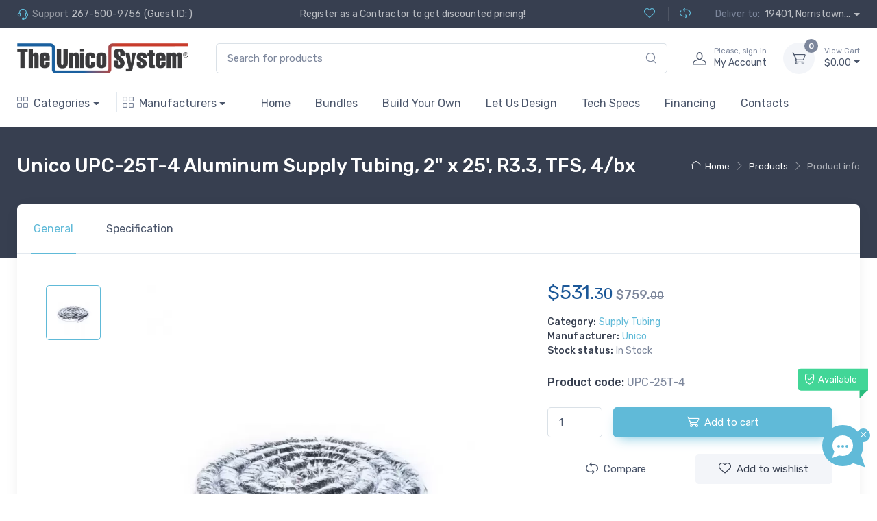

--- FILE ---
content_type: text/html; charset=utf-8
request_url: https://shop.unicosystem.com/aluminum-supply-tubing-2-x-25-r33-tfs-4bx
body_size: 13976
content:
<!DOCTYPE html>
<html dir="ltr" lang="en">
	<head>
		<meta charset="utf-8" />
		<title>Unico UPC-25T-4 Aluminum Supply Tubing, 2&quot; x 25', R3.3, TFS, 4/bx</title>
	
					<meta name="description" content="This is our aluminum flexible air duct 2&quot; inside diameter 3.5&quot; outside diameter insulated to R3.3 with 1 vapor barrier. They come in a box quantity of 4 ..." />
						
					<meta name="keywords" content= "Unico UPC-25T-4, Aluminum Supply Tubing" />
				
		<meta name="viewport" content="width=device-width, initial-scale=1" />
		<link rel="apple-touch-icon" sizes="180x180" href="https://shop.unicosystem.com/apple-touch-icon.png" />
		<link rel="icon" type="image/png" sizes="32x32" href="https://shop.unicosystem.com/favicon-32x32.png" />
		<link rel="icon" type="image/png" sizes="16x16" href="https://shop.unicosystem.com/favicon-16x16.png" />
		<link rel="manifest" href="https://shop.unicosystem.com/site.webmanifest" />
		<link rel="mask-icon" color="#fe6a6a" href="https://shop.unicosystem.com/safari-pinned-tab.svg" />
		<meta name="msapplication-TileColor" content="#ffffff" />
		<meta name="theme-color" content="#ffffff" />

					<link rel="canonical" href="https://shop.unicosystem.com/aluminum-supply-tubing-2-x-25-r33-tfs-4bx" />
								
					<link rel="stylesheet" media="screen" href="https://shop.unicosystem.com/catalog/view/theme/default/assets/flatpickr/flatpickr.min.css" />
					<link rel="stylesheet" media="screen" href="https://shop.unicosystem.com/catalog/view/theme/default/assets/simplebar/simplebar.min.css" />
					<link rel="stylesheet" media="screen" href="https://shop.unicosystem.com/catalog/view/theme/default/assets/tiny-slider/tiny-slider.css" />
					<link rel="stylesheet" media="screen" href="https://shop.unicosystem.com/catalog/view/theme/default/assets/nouislider/nouislider.min.css" />
					<link rel="stylesheet" media="screen" href="https://shop.unicosystem.com/catalog/view/theme/default/assets/css/theme.min.css" />
					<link rel="stylesheet" media="screen" href="https://shop.unicosystem.com/catalog/view/theme/default/assets/css/common.css" />
					<link rel="stylesheet" media="screen" href="https://shop.unicosystem.com/catalog/view/theme/default/assets/css/styles/blue.css" />
				
		<script src="https://code.jquery.com/jquery-3.7.0.min.js" type="text/javascript"></script>
		
					<script src="https://shop.unicosystem.com/catalog/view/theme/default/assets/js/gtm.js" type="text/javascript"></script>
					<script src="https://shop.unicosystem.com/catalog/view/theme/default/assets/bootstrap/js/bootstrap.bundle.min.js" type="text/javascript"></script>
						
					<script async src="https://www.googletagmanager.com/gtag/js?id=G-RRLPJ8PDZY"></script>
<script>

window.dataLayer = window.dataLayer || [];

function gtag() {
	dataLayer.push(arguments);
}

gtag("js", new Date());
gtag("config", "G-RRLPJ8PDZY");

</script>					<script async src="https://www.googletagmanager.com/gtag/js?id=AW-988744908"></script>
<script>

window.dataLayer = window.dataLayer || [];

function gtag() {
	dataLayer.push(arguments);
}

gtag("js", new Date());
gtag("config",  "AW-988744908");

</script>					<script defer src="https://connect.podium.com/widget.js#API_TOKEN=12983810-4a25-4f34-8142-147ec7358ca3" id="podium-widget" data-api-token="12983810-4a25-4f34-8142-147ec7358ca3"></script><div id="button-live-chat">
	<div class="chat-button-close">
		<i class="ci-close fs-50 fw-bold"></i>
	</div>
	<div class="chat-button-container" onclick="PodiumWebChat.open();">
		<div class="chat-button-bubble">
			<div class="chat-button-icon">
				<div class="chat-button-dot"></div>
				<div class="chat-button-dot"></div>
				<div class="chat-button-dot"></div>
			</div>
		</div>
		<div class="chat-button-text">
			<span>Live chat</span>
		</div>
	</div>
</div>
<script type="text/javascript">

$(".chat-button-close").on("click", function() {
	$("#button-live-chat").hide("fast");
});
	
</script>															<script src="https://us1-config.doofinder.com/2.x/59896b35-a183-4c7f-8ce0-e258b92b8321.js" async></script>			</head>
  	<body id="product-product-1118" class="handheld-toolbar-enabled product-product">
  		
  		<!-- Modal login window -->
  		
  					<div class="modal fade" id="login-modal" tabindex="-1" role="dialog">
				<div class="modal-dialog modal-dialog-centered" role="document">
					<div class="modal-content">
						<div class="modal-header bg-secondary">
							<ul class="nav nav-tabs card-header-tabs" role="tablist">
						  		<li class="nav-item"><a class="nav-link fw-medium active" href="#login-tab" data-bs-toggle="tab" role="tab" aria-selected="true"><i class="ci-unlocked me-2 mt-n1"></i>Sign in</a></li>
						  		<li class="nav-item"><a class="nav-link fw-medium" href="#signup-tab" data-bs-toggle="tab" role="tab" aria-selected="false"><i class="ci-user me-2 mt-n1"></i>Sign up</a></li>
							</ul>
							<button class="btn-close" type="button" data-bs-dismiss="modal" aria-label="Close"></button>
					  	</div>
					  	<div class="modal-body tab-content py-4">
							<form action="https://shop.unicosystem.com/index.php?route=account/login/login" method="post" class="needs-validation tab-pane fade show active" enctype="multipart/form-data" id="login-tab">
																	<div class="mb-3">
					               		<h3 class="d-inline-block align-middle fs-base fw-medium mb-2 me-2">With social account:</h3>
					               		
					               								                  	<div class="d-inline-block align-middle">
												<a class="btn-social bs-google me-2 mb-2" href="https://accounts.google.com/o/oauth2/v2/auth?response_type=code&access_type=online&client_id=938727309098-inv45ogdb6cmk4ac514trc1f50gspjhb.apps.googleusercontent.com&redirect_uri=https%3A%2F%2Fshop.unicosystem.com%2Findex.php%3Froute%3Daccount%2Flogin&state=c4975f405e238d978ccea8254c6a245b&scope=email%20profile&approval_prompt=auto" data-bs-toggle="tooltip" title="Sign in with Google"><i class="ci-google"></i></a>
											</div>
															                </div>
					            					            		
								<div class="mb-3">
									<div class="input-group">
										<i class="ci-mail position-absolute top-50 translate-middle-y text-muted fs-base ms-3"></i>
										<input type="input" name="email" value="" class="form-control rounded-start" placeholder="Email / Phone" required />
									</div>
									<div class="invalid-feedback">Email address does not appear to be valid.</div>
								</div>
						  		<div class="mb-3">
									<div class="input-group">
										<i class="ci-locked position-absolute top-50 translate-middle-y text-muted fs-base ms-3"></i>
										<div class="password-toggle w-100">
											<input type="password" name="password" value="" class="form-control rounded-start" placeholder="Password" required />
											<label class="password-toggle-btn" aria-label="Show password">
												<input type="checkbox" name="show_password" value="1" class="password-toggle-check"><span class="password-toggle-indicator"></span>
											</label>
										</div>
									</div>
								</div>
						  		<div class="mb-3 d-flex flex-wrap justify-content-between">
									<div class="form-check mb-2">
							  			<input type="checkbox" name="remember" id="input-remember" class="form-check-input" checked />
							  			<label class="form-check-label" for="input-remember">Remember me</label>
									</div>
									<a class="fs-sm" href="https://shop.unicosystem.com/account/reset-password">Forgot password?</a>
						  		</div>
						  		<button class="btn btn-primary btn-shadow d-block w-100" type="submit">Login</button>
				
								<input type="hidden" name="recaptcha_response" value="">
			
<script src="https://www.google.com/recaptcha/api.js?render=explicit&onload=getRecaptcha" type="text/javascript"></script>
<script type="text/javascript">
				
function getRecaptcha()
{
	if (!jQuery("#recaptcha-badge").length) {
		$("body").append("<div id='recaptcha-badge' class='d-none'></div>");
		
		var grecaptchaID = grecaptcha.render("recaptcha-badge", {
			"sitekey": "6LdIT78pAAAAADmUpkcyhp5af76WJqqM2Go3w0g_",
			"badge": "bottomleft",
			"size": "invisible"
		});
	}
							
	grecaptcha.ready(function() {
		grecaptcha.execute(grecaptchaID, {
			action: "productproduct"
		}).then(function(token) {
			document.querySelectorAll("input[name='recaptcha_response']").forEach(elem => (elem.value = token));
		});
	}); 
}
                
</script>							</form>
							<form action="https://shop.unicosystem.com/index.php?route=account/login/register" method="post" class="needs-validation tab-pane fade" enctype="multipart/form-data" id="signup-tab">
								<div class="mb-3">
							  		<div class="input-group">
										<i class="ci-user position-absolute top-50 translate-middle-y text-muted fs-base ms-3"></i>
										<input type="text" name="firstname" id="input-firstname" value="" class="form-control rounded-start" placeholder="First name" required />
							  		</div>
									<div class="invalid-feedback">First name must be between 1 and 32 characters.</div>
								</div>
								<div class="mb-3">
									<div class="input-group">
										<i class="ci-user position-absolute top-50 translate-middle-y text-muted fs-base ms-3"></i>
										<input type="text" name="lastname" id="input-lastname" value="" class="form-control rounded-start" placeholder="Last name" required />
									</div>
									<div class="invalid-feedback">Last name must be between 1 and 32 characters.</div>
						  		</div>
						  		<div class="mb-3">
									<div class="input-group">
										<i class="ci-mail position-absolute top-50 translate-middle-y text-muted fs-base ms-3"></i>
										<input type="input" name="email" id="input-email" value="" class="form-control rounded-start" placeholder="Email" required />
									</div>
									<div class="invalid-feedback">Email address does not appear to be valid.</div>
						  		</div>
						  		<div class="mb-3">
									<div class="input-group">
										<i class="ci-phone position-absolute top-50 translate-middle-y text-muted fs-base ms-3"></i>
										<input type="tel" name="phone" id="input-phone" value="" class="form-control rounded-start" placeholder="Phone" required />
									</div>
									<div class="invalid-feedback">Phone must be between 3 and 32 characters.</div>
						  		</div>
						  		<button class="btn btn-primary btn-shadow d-block w-100" type="submit">Register</button>
				
								<input type="hidden" name="recaptcha_response" value="">
			
<script src="https://www.google.com/recaptcha/api.js?render=explicit&onload=getRecaptcha" type="text/javascript"></script>
<script type="text/javascript">
				
function getRecaptcha()
{
	if (!jQuery("#recaptcha-badge").length) {
		$("body").append("<div id='recaptcha-badge' class='d-none'></div>");
		
		var grecaptchaID = grecaptcha.render("recaptcha-badge", {
			"sitekey": "6LdIT78pAAAAADmUpkcyhp5af76WJqqM2Go3w0g_",
			"badge": "bottomleft",
			"size": "invisible"
		});
	}
							
	grecaptcha.ready(function() {
		grecaptcha.execute(grecaptchaID, {
			action: "productproduct"
		}).then(function(token) {
			document.querySelectorAll("input[name='recaptcha_response']").forEach(elem => (elem.value = token));
		});
	}); 
}
                
</script>							</form>
					  	</div>
					</div>
				</div>
			</div>
			<script type="text/javascript">
				
			document.addEventListener("DOMContentLoaded", function() {
							});
			
			</script>
				
		<main class="page-wrapper">
			<header class="shadow-sm">
							
				<!-- Top header -->
				
	  			<div class="topbar topbar-dark bg-dark">
					<div class="container">
			
						<!-- Left part of the top header -->
						
						<div class="topbar-text text-nowrap d-none d-md-inline-block">
							<i class="ci-support"></i><span class="text-muted me-1">Support</span><a class="topbar-link" href="tel:2675009756">267-500-9756</a><span class="ms-1">(Guest ID: )</span>						</div>
						
						<!-- Middle part of the top header -->
						
													<div class="tns-carousel tns-controls-static d-none d-md-block">
								<div class="tns-carousel-inner" data-carousel-options="{&quot;mode&quot;: &quot;gallery&quot;, &quot;nav&quot;: false}">
																			<div class="topbar-text">Register as a Contractor to get discounted pricing!</div>
																	</div>
							</div>								
												
						<!-- Right part of the top header -->
						
						<div class="ms-3 text-nowrap">
							<a id="header-wishlist" class="topbar-link d-none d-md-inline-block" href="https://shop.unicosystem.com/account/wishlist" data-bs-toggle="tooltip" title="Wishlist (0)"><i class="ci-heart mt-n1 me-0"></i></a>
							<a id="header-compare" class="topbar-link ms-3 ps-3 border-start border-light d-none d-md-inline-block" href="https://shop.unicosystem.com/compare" data-bs-toggle="tooltip" title="Compare (0)"><i class="ci-compare mt-n1 me-0"></i></a>
						
																									
							<div class="topbar-text dropdown disable-autohide ms-3 ps-3 border-start border-light">
								<form action="https://shop.unicosystem.com/account/addresses" method="post" enctype="multipart/form-data" id="form-addresses">
									<span class="text-muted me-1">Deliver to:</span>
									
																			<a href="#" class="topbar-link dropdown-toggle" data-bs-toggle="dropdown">19401, Norristown...</a>									
																											</form>
							</div>
						</div>
					</div>
				</div>
				
				<!-- Sticky header -->
							
									
					<div class="navbar-sticky bg-light">
						<div class="navbar navbar-expand-lg navbar-light">
							<div class="container">
								<a class="navbar-brand d-none d-sm-block flex-shrink-0" href="https://shop.unicosystem.com/"><img src="https://shop.unicosystem.com/image/store_logo.png" alt="The Unico System" class="store-logo"></a>
								<a class="navbar-brand d-sm-none flex-shrink-0 me-2" href="https://shop.unicosystem.com/"><img src="https://shop.unicosystem.com/image/store_logo.png" alt="The Unico System" class="store-logo"></a>
								
								<!-- Search on PC -->
								
						  		<div class="input-group d-none d-lg-flex mx-4 search-container">
									<div class="dropdown w-100">		 
										<input type="text" name="filter_keyword" value="" class="form-control rounded-end pe-5" placeholder="Search for products" data-toggle="dropdown" />
										<ul class="dropdown-menu w-100 d-none"></ul>
									</div>
									<a class="cursor-pointer button-search" title="Search for products" data-href="https://shop.unicosystem.com/product-catalog" data-bs-toggle="tooltip"><i class="ci-search position-absolute top-50 end-0 translate-middle-y text-muted fs-base me-3"></i></a>
						  		</div>
						  			
						  		<div class="navbar-toolbar d-flex flex-shrink-0 align-items-center">
									<button class="navbar-toggler" type="button" data-bs-toggle="collapse" data-bs-target="#navbarCollapse">
										<span class="navbar-toggler-icon"></span>
									</button>
									<a id="header-menu" class="navbar-tool navbar-stuck-toggler" href="#">
										<span class="navbar-tool-tooltip">Expand menu</span>
										<div class="navbar-tool-icon-box"><i class="navbar-tool-icon ci-menu"></i></div>
					  				</a>
						
																	  		<a id="header-login" class="navbar-tool ms-1 ms-lg-0 me-n1 me-lg-2" href="#login-modal" data-bs-toggle="modal">
								  			<div class="navbar-tool-icon-box"><i class="navbar-tool-icon ci-user"></i></div>
								  			<div class="navbar-tool-text ms-n3"><small>Please, sign in</small>My Account</div>
								  		</a>
							  									  				
								  	<!-- Cart -->
								  	
								  	<div id="header-cart" class="navbar-tool dropdown ms-3">
										<a class="navbar-tool-icon-box bg-secondary dropdown-toggle" href="https://shop.unicosystem.com/cart"><span class="navbar-tool-label bg-muted">0</span><i class="navbar-tool-icon ci-cart"></i></a><a class="navbar-tool-text" href="https://shop.unicosystem.com/cart"><small>View Cart</small>$0.00</a>						  
<div class="dropdown-menu dropdown-menu-end">
	<div class="widget widget-cart px-3 pt-2 pb-3" style="width: 20rem;">		
	
					<div class="pt-2 text-center">
				<i class="text-muted ci-close-circle fs-3"></i>
				<p class="text-muted font-size-sm mb-0">Your shopping cart is empty!</p>
			</div>
	 	
	</div>
</div>									</div>
								</div>
										
																					  					
					  			<!-- Search on mobile -->
					  			
								<div class="input-group d-lg-none my-3 search-container">
									<a class="cursor-pointer button-search" data-href="https://shop.unicosystem.com/product-catalog"><i class="ci-search position-absolute top-50 end-0 translate-middle-y text-muted fs-base me-3"></i></a>
									<input type="text" name="filter_keyword" value="" class="form-control rounded-start" placeholder="Search for products" />
								</div>
							</div>
						</div>
							
						<!-- Collapsible menu -->		
							
				  		<div class="navbar navbar-expand-lg navbar-light navbar-stuck-menu mt-n2 pt-0 pb-2">
							<div class="container">
					  			<div class="collapse navbar-collapse" id="navbarCollapse">
										
									<!-- Categories -->
									
																			<ul id="header-categories" class="navbar-nav navbar-mega-nav pe-lg-2 me-lg-2">
								  			<li class="nav-item dropdown">
								  				<a class="nav-link dropdown-toggle ps-lg-0" href="#" data-bs-toggle="dropdown"><i class="ci-view-grid me-2"></i>Categories</a>
												<div class="dropdown-menu px-2 pb-4">
									  													  														  						<div class="d-flex flex-wrap flex-sm-nowrap">
									  														  							
														<div class="mega-dropdown-column pt-3 pt-sm-4 px-2 px-lg-3">
											  				<div class="widget widget-links">
											  																  							
																<h6 class="fs-base mb-2"><a class="d-block overflow-hidden rounded-3 mb-3" href="https://shop.unicosystem.com/product-catalog/duct-system">Duct System Components</a></h6>
																
																																	<ul class="widget-list">
																															 						<li class="widget-list-item category-child mb-1"><a class="widget-list-link" href="https://shop.unicosystem.com/product-catalog/duct-system/duct-system-accessories">Duct System Accessories</a></li>
													 																		 						<li class="widget-list-item category-child mb-1"><a class="widget-list-link" href="https://shop.unicosystem.com/product-catalog/duct-system/duct-system-spare-parts">Duct System Spare Parts</a></li>
													 																		 						<li class="widget-list-item category-child mb-1"><a class="widget-list-link" href="https://shop.unicosystem.com/product-catalog/duct-system/filter-grilles">Filter Grilles</a></li>
													 																		 						<li class="widget-list-item category-child mb-1"><a class="widget-list-link" href="https://shop.unicosystem.com/product-catalog/duct-system/return-air-adapters">Return Air Adapters</a></li>
													 																		 						<li class="widget-list-item category-child mb-1"><a class="widget-list-link" href="https://shop.unicosystem.com/product-catalog/duct-system/return-duct">Return Duct</a></li>
													 																		 						<li class="widget-list-item category-child mb-1"><a class="widget-list-link" href="https://shop.unicosystem.com/product-catalog/duct-system/sound-attenuator">Sound Tubing</a></li>
													 																		 						<li class="widget-list-item category-child mb-1"><a class="widget-list-link" href="https://shop.unicosystem.com/product-catalog/duct-system/supply-accessories">Supply Accessories</a></li>
													 																		 						<li class="widget-list-item category-child mb-1"><a class="widget-list-link" href="https://shop.unicosystem.com/product-catalog/duct-system/supply-fittings">Supply Fittings</a></li>
													 																		 						<li class="widget-list-item category-child mb-1"><a class="widget-list-link" href="https://shop.unicosystem.com/product-catalog/duct-system/supply-plenum">Supply Plenum</a></li>
													 																		 						<li class="widget-list-item category-child mb-1"><a class="widget-list-link" href="https://shop.unicosystem.com/product-catalog/duct-system/aluminum-core">Supply Tubing</a></li>
													 																		 						<li class="widget-list-item category-child mb-1"><a class="widget-list-link" href="https://shop.unicosystem.com/product-catalog/duct-system/wooden-outlets">Wooden Outlets</a></li>
													 																		 						<li class="widget-list-item category-child mb-1"><a class="widget-list-link" href="https://shop.unicosystem.com/product-catalog/duct-system/zoning">Zoning</a></li>
													 																		 					
													 																		 						<li class="widget-list-item mb-1 fs-85 more-categories"><a href="https://shop.unicosystem.com/product-catalog/duct-system">More categories <i class="ci-arrow-right fs-75"></i></a></li>
													 																						</ul>
																											  				</div>
														</div>
														
																																				  														  							
														<div class="mega-dropdown-column pt-3 pt-sm-4 px-2 px-lg-3">
											  				<div class="widget widget-links">
											  																  							
																<h6 class="fs-base mb-2"><a class="d-block overflow-hidden rounded-3 mb-3" href="https://shop.unicosystem.com/product-catalog/hydronics">Hydronics</a></h6>
																
																																	<ul class="widget-list">
																															 						<li class="widget-list-item category-child mb-1"><a class="widget-list-link" href="https://shop.unicosystem.com/product-catalog/hydronics/chillers">Chillers</a></li>
													 																		 						<li class="widget-list-item category-child mb-1"><a class="widget-list-link" href="https://shop.unicosystem.com/product-catalog/hydronics/h2o-air-handlers">H2O Air Handlers</a></li>
													 																		 						<li class="widget-list-item category-child mb-1"><a class="widget-list-link" href="https://shop.unicosystem.com/product-catalog/hydronics/hydronic-parts-accessories">Hydronic Parts & Accessories</a></li>
													 																		 						<li class="widget-list-item category-child mb-1"><a class="widget-list-link" href="https://shop.unicosystem.com/product-catalog/hydronics/tanks">Tanks</a></li>
													 																		 					
													 																		 						<li class="widget-list-item mb-1 fs-85 more-categories"><a href="https://shop.unicosystem.com/product-catalog/hydronics">More categories <i class="ci-arrow-right fs-75"></i></a></li>
													 																						</ul>
																											  				</div>
														</div>
														
																																				  														  							
														<div class="mega-dropdown-column pt-3 pt-sm-4 px-2 px-lg-3">
											  				<div class="widget widget-links">
											  																  							
																<h6 class="fs-base mb-2"><a class="d-block overflow-hidden rounded-3 mb-3" href="https://shop.unicosystem.com/product-catalog/indoor-units">Indoor Units</a></h6>
																
																																	<ul class="widget-list">
																															 						<li class="widget-list-item category-child mb-1"><a class="widget-list-link" href="https://shop.unicosystem.com/product-catalog/indoor-units/controls">Controls</a></li>
													 																		 						<li class="widget-list-item category-child mb-1"><a class="widget-list-link" href="https://shop.unicosystem.com/product-catalog/indoor-units/electric-furnace">Electric Furnace</a></li>
													 																		 						<li class="widget-list-item category-child mb-1"><a class="widget-list-link" href="https://shop.unicosystem.com/product-catalog/indoor-units/electric-heat-kits-1739463831">Electric Heat Kits</a></li>
													 																		 						<li class="widget-list-item category-child mb-1"><a class="widget-list-link" href="https://shop.unicosystem.com/product-catalog/indoor-units/indoor-accessories">Indoor Accessories</a></li>
													 																		 						<li class="widget-list-item category-child mb-1"><a class="widget-list-link" href="https://shop.unicosystem.com/product-catalog/indoor-units/indoor-units-accessories">Indoor Units Accessories</a></li>
													 																		 						<li class="widget-list-item category-child mb-1"><a class="widget-list-link" href="https://shop.unicosystem.com/product-catalog/indoor-units/indoor-units-spare-parts">Indoor Units Spare Parts</a></li>
													 																		 						<li class="widget-list-item category-child mb-1"><a class="widget-list-link" href="https://shop.unicosystem.com/product-catalog/indoor-units/modular-blowers">Modular Blowers</a></li>
													 																		 						<li class="widget-list-item category-child mb-1"><a class="widget-list-link" href="https://shop.unicosystem.com/product-catalog/indoor-units/modular-coils">Modular Coils</a></li>
													 																		 						<li class="widget-list-item category-child mb-1"><a class="widget-list-link" href="https://shop.unicosystem.com/product-catalog/indoor-units/vertical-fan-coils">Vertical Fan-Coils</a></li>
													 																		 					
													 																		 						<li class="widget-list-item mb-1 fs-85 more-categories"><a href="https://shop.unicosystem.com/product-catalog/indoor-units">More categories <i class="ci-arrow-right fs-75"></i></a></li>
													 																						</ul>
																											  				</div>
														</div>
														
																													</div>
																																				  														  						<div class="d-flex flex-wrap flex-sm-nowrap">
									  														  							
														<div class="mega-dropdown-column pt-3 pt-sm-4 px-2 px-lg-3">
											  				<div class="widget widget-links">
											  																  							
																<h6 class="fs-base mb-2"><a class="d-block overflow-hidden rounded-3 mb-3" href="https://shop.unicosystem.com/product-catalog/outdoor-units">Outdoor Units</a></h6>
																
																																	<ul class="widget-list">
																															 						<li class="widget-list-item category-child mb-1"><a class="widget-list-link" href="https://shop.unicosystem.com/product-catalog/outdoor-units/a2l-condensers">A2L Condensers</a></li>
													 																		 						<li class="widget-list-item category-child mb-1"><a class="widget-list-link" href="https://shop.unicosystem.com/product-catalog/outdoor-units/a2l-heat-pumps">A2L Heat Pumps</a></li>
													 																		 						<li class="widget-list-item category-child mb-1"><a class="widget-list-link" href="https://shop.unicosystem.com/product-catalog/outdoor-units/air-conditioners">Air Conditioners</a></li>
													 																		 						<li class="widget-list-item category-child mb-1"><a class="widget-list-link" href="https://shop.unicosystem.com/product-catalog/outdoor-units/heat-pumps">Heat Pumps</a></li>
													 																		 						<li class="widget-list-item category-child mb-1"><a class="widget-list-link" href="https://shop.unicosystem.com/product-catalog/outdoor-units/outdoor-units-accessories">Outdoor Units Accessories</a></li>
													 																		 						<li class="widget-list-item category-child mb-1"><a class="widget-list-link" href="https://shop.unicosystem.com/product-catalog/outdoor-units/outdoor-units-spare-parts">Outdoor Units Spare Parts</a></li>
													 																		 					
													 																		 						<li class="widget-list-item mb-1 fs-85 more-categories"><a href="https://shop.unicosystem.com/product-catalog/outdoor-units">More categories <i class="ci-arrow-right fs-75"></i></a></li>
													 																						</ul>
																											  				</div>
														</div>
														
																																				  														  							
														<div class="mega-dropdown-column pt-3 pt-sm-4 px-2 px-lg-3">
											  				<div class="widget widget-links">
											  																  							
																<h6 class="fs-base mb-2"><a class="d-block overflow-hidden rounded-3 mb-3" href="https://shop.unicosystem.com/product-catalog/accessories">Parts & Accessories</a></h6>
																
																																	<ul class="widget-list">
																															 						<li class="widget-list-item category-child mb-1"><a class="widget-list-link" href="https://shop.unicosystem.com/product-catalog/accessories/indoor-air-quality">Indoor Air Quality</a></li>
													 																		 						<li class="widget-list-item category-child mb-1"><a class="widget-list-link" href="https://shop.unicosystem.com/product-catalog/accessories/spare-parts">Spare Parts</a></li>
													 																		 						<li class="widget-list-item category-child mb-1"><a class="widget-list-link" href="https://shop.unicosystem.com/product-catalog/accessories/supplies">Supplies</a></li>
													 																		 						<li class="widget-list-item category-child mb-1"><a class="widget-list-link" href="https://shop.unicosystem.com/product-catalog/accessories/tools">Tools</a></li>
													 																		 					
													 																		 						<li class="widget-list-item mb-1 fs-85 more-categories"><a href="https://shop.unicosystem.com/product-catalog/accessories">More categories <i class="ci-arrow-right fs-75"></i></a></li>
													 																						</ul>
																											  				</div>
														</div>
														
																																				  														  							
														<div class="mega-dropdown-column pt-3 pt-sm-4 px-2 px-lg-3">
											  				<div class="widget widget-links">
											  																  							
																<h6 class="fs-base mb-2"><a class="d-block overflow-hidden rounded-3 mb-3" href="https://shop.unicosystem.com/product-catalog/parts-listed-by-ton">Parts Listed by Ton</a></h6>
																
																																	<ul class="widget-list">
																															 						<li class="widget-list-item category-child mb-1"><a class="widget-list-link" href="https://shop.unicosystem.com/product-catalog/parts-listed-by-ton/15-ton">1 1/2 Ton</a></li>
													 																		 						<li class="widget-list-item category-child mb-1"><a class="widget-list-link" href="https://shop.unicosystem.com/product-catalog/parts-listed-by-ton/1.0">1 Ton</a></li>
													 																		 						<li class="widget-list-item category-child mb-1"><a class="widget-list-link" href="https://shop.unicosystem.com/product-catalog/parts-listed-by-ton/2-ton-using-2-25-ton-air-handler-2430">2 1/2 Ton (Using 2-2.5 Ton Air Handler 2430)</a></li>
													 																		 						<li class="widget-list-item category-child mb-1"><a class="widget-list-link" href="https://shop.unicosystem.com/product-catalog/parts-listed-by-ton/25-ton">2 1/2 Ton (Using 2.5-3 Ton Air Handler 3036)</a></li>
													 																		 						<li class="widget-list-item category-child mb-1"><a class="widget-list-link" href="https://shop.unicosystem.com/product-catalog/parts-listed-by-ton/2-ton">2 Ton</a></li>
													 																		 						<li class="widget-list-item category-child mb-1"><a class="widget-list-link" href="https://shop.unicosystem.com/product-catalog/parts-listed-by-ton/35-ton">3 1/2 Ton</a></li>
													 																		 						<li class="widget-list-item category-child mb-1"><a class="widget-list-link" href="https://shop.unicosystem.com/product-catalog/parts-listed-by-ton/3-ton">3 Ton (Using 2.5-3 Ton Air Handler 3036)</a></li>
													 																		 						<li class="widget-list-item category-child mb-1"><a class="widget-list-link" href="https://shop.unicosystem.com/product-catalog/parts-listed-by-ton/3-ton-using-3642">3 Ton (Using 3-3.5 Ton Air Handler 3642)</a></li>
													 																		 						<li class="widget-list-item category-child mb-1"><a class="widget-list-link" href="https://shop.unicosystem.com/product-catalog/parts-listed-by-ton/4-ton">4 Ton</a></li>
													 																		 						<li class="widget-list-item category-child mb-1"><a class="widget-list-link" href="https://shop.unicosystem.com/product-catalog/parts-listed-by-ton/5-ton">5 Ton</a></li>
													 																		 					
													 																		 						<li class="widget-list-item mb-1 fs-85 more-categories"><a href="https://shop.unicosystem.com/product-catalog/parts-listed-by-ton">More categories <i class="ci-arrow-right fs-75"></i></a></li>
													 																						</ul>
																											  				</div>
														</div>
														
																													</div>
																																				  														  						<div class="d-flex flex-wrap flex-sm-nowrap">
									  														  							
														<div class="mega-dropdown-column pt-3 pt-sm-4 px-2 px-lg-3">
											  				<div class="widget widget-links">
											  																  						<a class="d-block overflow-hidden rounded-3 mb-3 category-image" href="https://shop.unicosystem.com/product-catalog/plumbing-equipment-parts"><img src="https://shop.unicosystem.com/image/cache/IBM/MS2040-518x484.png" alt="Plumbing Equipment &amp; Parts"></a>
											  																  							
																<h6 class="fs-base mb-2"><a class="d-block overflow-hidden rounded-3 mb-3" href="https://shop.unicosystem.com/product-catalog/plumbing-equipment-parts">Plumbing Equipment &amp; Parts</a></h6>
																
																											  				</div>
														</div>
														
																																							</div>
								  			</li>
										</ul>
																		
									<!-- Manufacturers -->
									
																			<ul id="header-manufacturers" class="navbar-nav navbar-mega-nav pe-lg-2 me-lg-2">
								  			<li class="nav-item dropdown">
								  				<a class="nav-link dropdown-toggle ps-lg-0" href="#" data-bs-toggle="dropdown"><i class="ci-view-grid me-2"></i>Manufacturers</a>
												<div class="dropdown-menu px-2 pb-4">
									  													  														  						<div class="d-flex flex-wrap flex-sm-nowrap">
									  														  							
														<div class="mega-dropdown-column pt-1 pt-sm-2 px-2 px-lg-3">
											  				<div class="widget widget-links">
											  																  							
																<a class="widget-list-link d-block overflow-hidden rounded-3" href="https://shop.unicosystem.com/product-catalog?manufacturer_id=59">Amana</a>
											  				</div>
														</div>
														
																																				  														  							
														<div class="mega-dropdown-column pt-1 pt-sm-2 px-2 px-lg-3">
											  				<div class="widget widget-links">
											  																  							
																<a class="widget-list-link d-block overflow-hidden rounded-3" href="https://shop.unicosystem.com/product-catalog?manufacturer_id=61">Arcoaire</a>
											  				</div>
														</div>
														
																																				  														  							
														<div class="mega-dropdown-column pt-1 pt-sm-2 px-2 px-lg-3">
											  				<div class="widget widget-links">
											  																  						<a class="d-block overflow-hidden rounded-3 mb-3 manufacturer-image" href="https://shop.unicosystem.com/product-catalog?manufacturer_id=51"><img src="https://shop.unicosystem.com/image/cache/IBM/ClimateMaster-200x100.png" alt="ClimateMaster"></a>
											  																  							
																<a class="widget-list-link d-block overflow-hidden rounded-3" href="https://shop.unicosystem.com/product-catalog?manufacturer_id=51">ClimateMaster</a>
											  				</div>
														</div>
														
																													</div>
																																				  														  						<div class="d-flex flex-wrap flex-sm-nowrap">
									  														  							
														<div class="mega-dropdown-column pt-1 pt-sm-2 px-2 px-lg-3">
											  				<div class="widget widget-links">
											  																  						<a class="d-block overflow-hidden rounded-3 mb-3 manufacturer-image" href="https://shop.unicosystem.com/product-catalog?manufacturer_id=55"><img src="https://shop.unicosystem.com/image/cache/IBM/Coleman%20logo-200x100.png" alt="Coleman"></a>
											  																  							
																<a class="widget-list-link d-block overflow-hidden rounded-3" href="https://shop.unicosystem.com/product-catalog?manufacturer_id=55">Coleman</a>
											  				</div>
														</div>
														
																																				  														  							
														<div class="mega-dropdown-column pt-1 pt-sm-2 px-2 px-lg-3">
											  				<div class="widget widget-links">
											  																  						<a class="d-block overflow-hidden rounded-3 mb-3 manufacturer-image" href="https://shop.unicosystem.com/product-catalog?manufacturer_id=47"><img src="https://shop.unicosystem.com/image/cache/IBM/Dayus%20logo-200x100.png" alt="Dayus"></a>
											  																  							
																<a class="widget-list-link d-block overflow-hidden rounded-3" href="https://shop.unicosystem.com/product-catalog?manufacturer_id=47">Dayus</a>
											  				</div>
														</div>
														
																																				  														  							
														<div class="mega-dropdown-column pt-1 pt-sm-2 px-2 px-lg-3">
											  				<div class="widget widget-links">
											  																  						<a class="d-block overflow-hidden rounded-3 mb-3 manufacturer-image" href="https://shop.unicosystem.com/product-catalog?manufacturer_id=56"><img src="https://shop.unicosystem.com/image/cache/IBM/Evcon%20logo-200x100.png" alt="Evcon"></a>
											  																  							
																<a class="widget-list-link d-block overflow-hidden rounded-3" href="https://shop.unicosystem.com/product-catalog?manufacturer_id=56">Evcon</a>
											  				</div>
														</div>
														
																													</div>
																																				  														  						<div class="d-flex flex-wrap flex-sm-nowrap">
									  														  							
														<div class="mega-dropdown-column pt-1 pt-sm-2 px-2 px-lg-3">
											  				<div class="widget widget-links">
											  																  							
																<a class="widget-list-link d-block overflow-hidden rounded-3" href="https://shop.unicosystem.com/product-catalog?manufacturer_id=57">Fujitsu</a>
											  				</div>
														</div>
														
																																				  														  							
														<div class="mega-dropdown-column pt-1 pt-sm-2 px-2 px-lg-3">
											  				<div class="widget widget-links">
											  																  						<a class="d-block overflow-hidden rounded-3 mb-3 manufacturer-image" href="https://shop.unicosystem.com/product-catalog?manufacturer_id=46"><img src="https://shop.unicosystem.com/image/cache/IBM/Nu-Calgon%20logo-200x100.png" alt="Nu-Calgon"></a>
											  																  							
																<a class="widget-list-link d-block overflow-hidden rounded-3" href="https://shop.unicosystem.com/product-catalog?manufacturer_id=46">Nu-Calgon</a>
											  				</div>
														</div>
														
																																				  														  							
														<div class="mega-dropdown-column pt-1 pt-sm-2 px-2 px-lg-3">
											  				<div class="widget widget-links">
											  																  						<a class="d-block overflow-hidden rounded-3 mb-3 manufacturer-image" href="https://shop.unicosystem.com/product-catalog?manufacturer_id=60"><img src="https://shop.unicosystem.com/image/cache/IBM/Panasonic%20logo-200x100.png" alt="Panasonic"></a>
											  																  							
																<a class="widget-list-link d-block overflow-hidden rounded-3" href="https://shop.unicosystem.com/product-catalog?manufacturer_id=60">Panasonic</a>
											  				</div>
														</div>
														
																													</div>
																																				  														  						<div class="d-flex flex-wrap flex-sm-nowrap">
									  														  							
														<div class="mega-dropdown-column pt-1 pt-sm-2 px-2 px-lg-3">
											  				<div class="widget widget-links">
											  																  						<a class="d-block overflow-hidden rounded-3 mb-3 manufacturer-image" href="https://shop.unicosystem.com/product-catalog?manufacturer_id=45"><img src="https://shop.unicosystem.com/image/cache/IBM/Quietflex%20logo-200x100.png" alt="Quietflex"></a>
											  																  							
																<a class="widget-list-link d-block overflow-hidden rounded-3" href="https://shop.unicosystem.com/product-catalog?manufacturer_id=45">Quietflex</a>
											  				</div>
														</div>
														
																																				  														  							
														<div class="mega-dropdown-column pt-1 pt-sm-2 px-2 px-lg-3">
											  				<div class="widget widget-links">
											  																  						<a class="d-block overflow-hidden rounded-3 mb-3 manufacturer-image" href="https://shop.unicosystem.com/product-catalog?manufacturer_id=49"><img src="https://shop.unicosystem.com/image/cache/IBM/Santa%20Fe%20logo-200x100.png" alt="Santa Fe"></a>
											  																  							
																<a class="widget-list-link d-block overflow-hidden rounded-3" href="https://shop.unicosystem.com/product-catalog?manufacturer_id=49">Santa Fe</a>
											  				</div>
														</div>
														
																																				  														  							
														<div class="mega-dropdown-column pt-1 pt-sm-2 px-2 px-lg-3">
											  				<div class="widget widget-links">
											  																  						<a class="d-block overflow-hidden rounded-3 mb-3 manufacturer-image" href="https://shop.unicosystem.com/product-catalog?manufacturer_id=44"><img src="https://shop.unicosystem.com/image/cache/IBM/Southwark%20logo-200x100.png" alt="Southwark"></a>
											  																  							
																<a class="widget-list-link d-block overflow-hidden rounded-3" href="https://shop.unicosystem.com/product-catalog?manufacturer_id=44">Southwark</a>
											  				</div>
														</div>
														
																													</div>
																																				  														  						<div class="d-flex flex-wrap flex-sm-nowrap">
									  														  							
														<div class="mega-dropdown-column pt-1 pt-sm-2 px-2 px-lg-3">
											  				<div class="widget widget-links">
											  																  							
																<a class="widget-list-link d-block overflow-hidden rounded-3" href="https://shop.unicosystem.com/product-catalog?manufacturer_id=62">Sporlan</a>
											  				</div>
														</div>
														
																																				  														  							
														<div class="mega-dropdown-column pt-1 pt-sm-2 px-2 px-lg-3">
											  				<div class="widget widget-links">
											  																  							
																<a class="widget-list-link d-block overflow-hidden rounded-3" href="https://shop.unicosystem.com/product-catalog?manufacturer_id=63">Tutco</a>
											  				</div>
														</div>
														
																																				  														  							
														<div class="mega-dropdown-column pt-1 pt-sm-2 px-2 px-lg-3">
											  				<div class="widget widget-links">
											  																  						<a class="d-block overflow-hidden rounded-3 mb-3 manufacturer-image" href="https://shop.unicosystem.com/product-catalog?manufacturer_id=52"><img src="https://shop.unicosystem.com/image/cache/IBM/Velocity%20Boiler%20Works%20logo-200x100.png" alt="Velocity Boiler Works"></a>
											  																  							
																<a class="widget-list-link d-block overflow-hidden rounded-3" href="https://shop.unicosystem.com/product-catalog?manufacturer_id=52">Velocity Boiler Works</a>
											  				</div>
														</div>
														
																													</div>
																																							</div>
								  			</li>
										</ul>
																		
									<!-- Menu -->
									
																			<ul class="navbar-nav">
								  											  				<li class="nav-item"><a class="nav-link" href="https://shop.unicosystem.com/" target="_self">Home</a></li>
								  											  				<li class="nav-item"><a class="nav-link" href="https://shop.unicosystem.com/bundles" target="_self">Bundles</a></li>
								  											  				<li class="nav-item"><a class="nav-link" href="https://shop.unicosystem.com/build-your-unico-system" target="_self">Build Your Own</a></li>
								  											  				<li class="nav-item"><a class="nav-link" href="https://shop.unicosystem.com/high-velocity-engineering-request" target="_self">Let Us Design</a></li>
								  											  				<li class="nav-item"><a class="nav-link" href="https://www.unicosystem.com/literature_media_categories/technical_manuals/" target="_blank">Tech Specs</a></li>
								  											  				<li class="nav-item"><a class="nav-link" href="https://shop.unicosystem.com/about-financing" target="_self">Financing</a></li>
								  											  				<li class="nav-item"><a class="nav-link" href="https://shop.unicosystem.com/contact" target="_self">Contacts</a></li>
								  											
								  		</ul>
								  									</div>
							</div>
						</div>
					</div>
								
									
				<script type="text/javascript">
										
				var base_url = "https://shop.unicosystem.com/";
				var alert_scroll = "error";
				
				var button_cart = "Add to cart";
				var button_cart_added = "In cart";
				var button_wishlist = "Add to wishlist";
				var button_compare = "Compare";
				var button_remove = "Remove";
				var button_quick_view = "Quick view";		
				var button_clear = "Clear";
				var button_cancel = "Cancel";
				var button_confirm = "Confirm";
				
				var text_loading = "Processing...";
				var text_none = " --- None --- ";
				var text_select_country = "Select country";
				var text_select_zone = "Select state";
				var text_model = "Product code";
				var text_close = "Close";
											
				</script>					
			</header>
	
	<div class="page-title-overlap bg-dark pt-4">
		<div class="container d-lg-flex justify-content-between py-2 py-lg-3">
			<div class="order-lg-2 mb-3 mb-lg-0 pt-lg-2">
				<nav aria-label="breadcrumb">
					<ol class="breadcrumb breadcrumb-light flex-lg-nowrap justify-content-center justify-content-lg-start">
																					<li class="breadcrumb-item text-nowrap"><a href="https://shop.unicosystem.com/"><i class='ci-home'></i>Home</a></li>
																												<li class="breadcrumb-item text-nowrap"><a href="https://shop.unicosystem.com/product-catalog">Products</a></li>
																												<li class="breadcrumb-item text-nowrap active">Product info</li>
																		</ol>
				</nav>
			</div>
			<div class="order-lg-1 pe-lg-4 text-center text-lg-start">
				<h1 class="h3 text-light mb-0">Unico UPC-25T-4 Aluminum Supply Tubing, 2" x 25', R3.3, TFS, 4/bx</h1>
			</div>
		</div>
	</div>	
					
  	<div class="container pb-5 mb-2 mb-md-4">
		<div class="bg-light shadow-lg rounded-3">
			<ul class="nav nav-tabs product-tabs" role="tablist">
				<li class="nav-item"><a class="nav-link py-4 px-sm-4 active" href="#tab-general" data-bs-toggle="tab" role="tab">General</a></li>
				<li class="nav-item"><a class="nav-link py-4 px-sm-4" href="#tab-specifications" data-bs-toggle="tab" role="tab">Specification</a></li>
				
								
							</ul>
			<div class="product-container px-4 pt-lg-3 pb-3 mb-5">
							

		
				
				
								
				<div class="tab-content px-lg-3">
					<input type="hidden" name="product_id" value="1118" />
					<div class="tab-pane fade show active" id="tab-general" role="tabpanel">
						<div class="row">
							<div class="col-lg-7 pe-lg-0">
								<div class="product-gallery">
						  			<div class="product-gallery-preview order-sm-2">
						  															<div class="product-gallery-preview-item active" id="product-image-0">
												
													<img src="https://shop.unicosystem.com/image/cache/products/aluminum-supply-tubing-2quot-x-25-r33-tfs-4bx-764x764.webp" alt="">
																							</div>
																  			</div>
						  			<div class="product-gallery-thumblist order-sm-1">
						  										  					<a class="product-gallery-thumblist-item active" href="#product-image-0"><img src="https://shop.unicosystem.com/image/cache/products/aluminum-supply-tubing-2quot-x-25-r33-tfs-4bx-156x156.webp" alt=""></a>
						  										  			</div>
								</div>
					 		</div>
							<div class="col-lg-5 pt-4 pt-lg-0">
								<div class="product-details ms-auto pb-3">
												  						
			  																<div class="product-price mb-3 me-1">
																							<span class="h3 fw-normal text-accent">$531.<small>30</small></span>
											  	<del class="h3 fs-lg text-muted">$759.<small>00</small></del>
										  											</div>
																														
						  			<div class="fs-sm mb-4">
						  											  				<div>
							  					<span class="text-heading fw-medium me-1">Category:</span><a href="https://shop.unicosystem.com/product-catalog/aluminum-core">Supply Tubing</a>
							  				</div>
							  										  			
							  					
							  				<div>
							  					<span class="text-heading fw-medium me-1">Manufacturer:</span></span><a href="https://shop.unicosystem.com/product-catalog?manufacturer_id=2">Unico</a>
							  				</div>
							  										  			
							  										  					
							  					
							  				<div>
							  					<span class="text-heading fw-medium me-1">Stock status:</span><span class="text-muted">In Stock</span>
							  				</div>
							  									  			</div>
						  			<div class="position-relative me-n4 mb-3">
										<span class="text-heading fw-medium me-1">Product code:</span><span class="text-muted">UPC-25T-4</span>
										<div class="product-badge product-available mt-n1"><i class="ci-security-check"></i>Available</div>
						  			</div>
                  						
																				
											  
						  			<div class="d-flex align-items-center pt-2 pb-4">
						  										  											  				
												<input type="number" name="quantity" min="1" max="999" class="form-control me-3" style="width: 5rem;" value="1" data-quantity="1" />
												<button class="btn btn-primary btn-shadow d-block w-100 button-cart btn-loading" type="button" data-product="1118"><i class="ci-cart fs-lg me-2"></i><span>Add to cart</span></button>														
						  			</div>
						  			<div class="d-flex mb-45">
										<div class="w-100 me-3">
							  				<button class="btn d-block w-100 button-compare-add btn-loading" type="button" data-product="1118"><i class="ci-compare fs-lg"></i><span class="ms-2">Compare</span></button>
										</div>
										<div class="w-100">
											<button class="btn btn-secondary d-block w-100 btn-loading button-wishlist-add btn-loading" type="button" data-product="1118"><i class="ci-heart fs-lg"></i><span class="ms-2">Add to wishlist</span></button>							  				
										</div>
						  			</div>
						  				
						  									  			
						  								             															  					
						  											</div>
					  		</div>
						</div>
				  	</div>
				  	
					<div class="tab-pane fade" id="tab-specifications" role="tabpanel">
						<div class="d-md-flex justify-content-between align-items-start pb-4 mb-4 border-bottom">
					  		<div class="d-flex align-items-center me-md-3">
					  			<img src="https://shop.unicosystem.com/image/cache/products/aluminum-supply-tubing-2quot-x-25-r33-tfs-4bx-764x764.webp" width="90" alt="">
								<div class="ps-3">
						  			<h6 class="fs-base mb-2">Unico UPC-25T-4 Aluminum Supply Tubing, 2" x 25', R3.3, TFS, 4/bx</h6>
						
																  			<div class="h4 fw-normal text-accent d-flex">
							  																<span class="h3 fw-normal text-accent">$531.<small>30</small></span>
											  	<del class="h3 fs-lg text-muted">$759.<small>00</small></del>
										  														
																		  			</div>							  				
																	</div>
					  		</div>
					  		<div class="d-flex align-items-center pt-3">
																											<input type="number" name="quantity" min="1" max="999" class="form-control me-3" style="width: 5rem;" value="1" data-quantity="1" />
										<button class="btn btn-primary btn-shadow me-2 button-cart btn-loading" type="button" data-product="1118"><i class="ci-cart fs-lg me-sm-2"></i><span class="d-none d-sm-inline">Add to cart</span></button>
																	
								<div class="me-2">
						  			<button class="btn btn-secondary btn-icon btn-loading button-compare-add btn-loading" type="button" data-bs-toggle="tooltip" title="Compare" data-product="1118"><i class="ci-compare fs-lg"></i></button>
								</div>
								<div>
						  			<button class="btn btn-secondary btn-icon btn-loading button-wishlist-add btn-loading" type="button" data-bs-toggle="tooltip" title="Add to wishlist" data-product="1118"><i class="ci-heart fs-lg"></i></button>
								</div>
					  		</div>
						</div>
						<div class="row pt-2">
					  		<div class="col-lg-5 col-sm-6">
								<h3 class="h6">General specs</h3>
								<ul class="list-unstyled fs-sm pb-2">
						  			<li class="d-flex justify-content-between pb-2 border-bottom"><span class="text-muted">Product code</span><span>UPC-25T-4</span></li>
						  			<li class="d-flex justify-content-between pb-2 border-bottom"><span class="text-muted">Manufacturer</span><span>Unico</span></li>
						  			<li class="d-flex justify-content-between pb-2 border-bottom"><span class="text-muted">SKU</span><span></span></li>
								</ul>
							</div>
					  		<div class="col-lg-5 col-sm-6 offset-lg-1">
								<h3 class="h6">Dimensions</h3>
								<ul class="list-unstyled fs-sm pb-2">
						  			<li class="d-flex justify-content-between pb-2 border-bottom"><span class="text-muted">Dimensions (L x W x H)</span><span>31.00in x 15.00in x 31.00in</span></li>
						  			<li class="d-flex justify-content-between pb-2 border-bottom"><span class="text-muted">Weight</span><span>50.00 lb</span></li>
								</ul>
						  	</div>
						</div>
									
													<div class="row pt-2">
														  			<div class="col-lg-5 col-sm-6">
										<h3 class="h6">Technical Specifications</h3>
										<ul class="list-unstyled fs-sm pb-2">										
																							<li class="d-flex justify-content-between pb-2 border-bottom">
													<span class="text-muted">Duct Size</span>
													<span>2.0</span>
												</li>
																							<li class="d-flex justify-content-between pb-2 border-bottom">
													<span class="text-muted">Matching Duct Type</span>
													<span>Aluminum Core</span>
												</li>
																							<li class="d-flex justify-content-between pb-2 border-bottom">
													<span class="text-muted">Duct Shape</span>
													<span>Round</span>
												</li>
																							<li class="d-flex justify-content-between pb-2 border-bottom">
													<span class="text-muted">Material</span>
													<span>Multiple</span>
												</li>
																							<li class="d-flex justify-content-between pb-2 border-bottom">
													<span class="text-muted">Flex or Rigid Duct</span>
													<span>Flexible</span>
												</li>
																							<li class="d-flex justify-content-between pb-2 border-bottom">
													<span class="text-muted">R-Value</span>
													<span>R3.3</span>
												</li>
																							<li class="d-flex justify-content-between pb-2 border-bottom">
													<span class="text-muted">Duct Connection Type</span>
													<span>Twist-Fit System</span>
												</li>
																							<li class="d-flex justify-content-between pb-2 border-bottom">
													<span class="text-muted">Brand</span>
													<span>Unico</span>
												</li>
																							<li class="d-flex justify-content-between pb-2 border-bottom">
													<span class="text-muted">Duct OD</span>
													<span>3.5</span>
												</li>
																							<li class="d-flex justify-content-between pb-2 border-bottom">
													<span class="text-muted">Duct Length</span>
													<span>25 ft.</span>
												</li>
																							<li class="d-flex justify-content-between pb-2 border-bottom">
													<span class="text-muted">Vapor Barrier Qty</span>
													<span>Single</span>
												</li>
																							<li class="d-flex justify-content-between pb-2 border-bottom">
													<span class="text-muted">Certifications</span>
													<span>UL</span>
												</li>
																					</ul>
									</div>
															</div>
									   		</div>
			   						
			   						   	 		
			   								   			
		 		</div>
			</div>
		</div>
						
				  	<div class="container pt-lg-3 pb-4 pb-sm-5">
				<div class="row justify-content-center">
			  		<div class="col-lg-8 fs-md">
						<p>Unico UPC-25T-4 Aluminum Supply Tubing</p><p><b>Description</b>:</p><p><ul><li>This is our aluminum flexible air duct </li><li>2" inside diameter 3.5" outside diameter </li><li>Insulated to R3.3 with 1 vapor barrier. </li><li>They come in a box quantity of 4 - 25' lengths with our Twist-Fit connector on each end.</li></ul></p><p><b>Features</b>:
</p><p><ul><li>Tough aluminized mylar outer wrap
</li><li>Two-ply aluminum core
</li><li>25′ length 
</li><li>Certified as an air duct per UL181</li></ul></p><p>
</p><p>
</p><p>
</p><p>
</p>	 			
					 					
			  		</div>
				</div>
		 	</div>
	 									
			<div id="module-content-bottom">
		<div id="module-92" class="mb-4">
	<div class="container pt-lg-1 pb-5 mb-md-3">
		<div class="d-flex flex-wrap justify-content-between align-items-center pt-1 border-bottom pb-4 mb-4">
			<h2 class="h3 mb-0 pt-3 me-2">Princeville Hawaii Unico 4-5 Ton Complete System</h2>
			<div class="pt-3">
				<a id="button-info" class="btn btn-outline-accent btn-sm" href="https://shop.unicosystem.com/princeville-hawaii-unico-4-5-ton-complete-system"><span>View bundle</span><i class="ci-arrow-right ms-1 me-n1"></i></a>
			</div>
		</div>
	
					
		<div class="row align-items-center">
											<div class="col-md-3 col-sm-5">
					<div class="card product-card card-static mx-auto" style="max-width: 16rem;">
														
						<a class="card-img-top d-block overflow-hidden" href="https://shop.unicosystem.com/unico-m4860bl2-ec2-4-5-ton-blower-module-120208230v"><img src="https://shop.unicosystem.com/image/cache/products/blower-module-4-5-ton-ecm-230v-276x276.webp" alt=""></a>
					  	<div class="card-body py-2">
					  							  			<a class="product-meta d-block fs-xs pb-1" href="https://shop.unicosystem.com/product-catalog/indoor-units">Indoor Units</a>
					  							  				
							<h3 class="product-title fs-sm"><a href="https://shop.unicosystem.com/unico-m4860bl2-ec2-4-5-ton-blower-module-120208230v">Unico M4860BL2-EC2 4-5 Ton Blower Module 120/208/230V</a></h3>
							<div class="d-flex justify-content-between">
								<div class="product-price text-accent">$2,335.<small>90</small></div>
						
															</div>
					  	</div>
					</div>
				</div>
											<div class="col-md-3 col-sm-5">
					<div class="card product-card card-static mx-auto" style="max-width: 16rem;">
													<span class="badge bg-info">x6</span>
														
						<a class="card-img-top d-block overflow-hidden" href="https://shop.unicosystem.com/unico-upc-26tch-6-smartduct-tfs-2x12-6-pcs"><img src="https://shop.unicosystem.com/image/cache/products/unico-upc-26tch-6-smartduct-tfs-2x12-6-pcs-276x276.webp" alt=""></a>
					  	<div class="card-body py-2">
					  							  			<a class="product-meta d-block fs-xs pb-1" href="https://shop.unicosystem.com/product-catalog/sound-attenuator">Sound Tubing</a>
					  							  				
							<h3 class="product-title fs-sm"><a href="https://shop.unicosystem.com/unico-upc-26tch-6-smartduct-tfs-2x12-6-pcs">Unico UPC-26TCH-6 SmartDuct, TFS, 2x12' (6 PCS)</a></h3>
							<div class="d-flex justify-content-between">
								<div class="product-price text-accent">$2,637.<small>60</small></div>
						
															</div>
					  	</div>
					</div>
				</div>
											<div class="col-md-3 col-sm-5">
					<div class="card product-card card-static mx-auto" style="max-width: 16rem;">
														
						<a class="card-img-top d-block overflow-hidden" href="https://shop.unicosystem.com/galvanized-reducer-10-x-9-1bx"><img src="https://shop.unicosystem.com/image/cache/products/galvanized-reducer-10quot-x-9quot-1bx-276x276.webp" alt=""></a>
					  	<div class="card-body py-2">
					  							  			<a class="product-meta d-block fs-xs pb-1" href="https://shop.unicosystem.com/product-catalog/supply-plenum">Supply Plenum</a>
					  							  				
							<h3 class="product-title fs-sm"><a href="https://shop.unicosystem.com/galvanized-reducer-10-x-9-1bx">Galvanized Reducer, 10" x 9", 1/bx</a></h3>
							<div class="d-flex justify-content-between">
								<div class="product-price text-accent">$11.<small>98</small></div>
						
															</div>
					  	</div>
					</div>
				</div>
											
			<div class="col-md-3 pt-3 pt-md-0">
														<a id="button-info" class="btn btn-outline-accent btn-sm mb-3 w-100 p-3 fs-5" href="https://shop.unicosystem.com/princeville-hawaii-unico-4-5-ton-complete-system">
						+18 more products					</a>
										
			   	<div class="bg-secondary p-4 rounded-3 text-center mx-auto">
				   	<div class="h3 fw-normal text-accent mb-0 me-1">$25,946.33</div>					
				   	<del class="d-block fs-sm text-muted mb-3">$25,946.33</del>
					<button type="button" class="btn btn-primary button-bundle button-cart-add" data-bundle="24"><i class="ci-cart fs-lg me-2"></i>Add to cart</button>
				</div>
			</div>
		</div>
	</div>
</div><div id="module-100" class="mb-4">
	<div class="d-flex flex-wrap justify-content-between align-items-center pt-1 border-bottom pb-4 mb-4">
		<h2 class="h3 mb-0 pt-3 me-2">Purchased with this product</h2>
		<div class="pt-3">
			<a id="button-more" class="btn btn-outline-accent btn-sm" href="https://shop.unicosystem.com/product-catalog"><span> more products</span><i class="ci-arrow-right ms-1 me-n1"></i></a>
		</div>
	</div>
	
			<div class="row pt-2 mx-n2">
					
					<div class="product-container col-lg-3 col-md-3 col-sm-6 col-xs-12 px-2 mb-4">
				<div class="card product-card">
					<div class="product-card-actions d-flex align-items-center">
						<a class="btn-action nav-link-style me-2 cursor-pointer button-compare-add btn-loading" data-product="2108"><i class="ci-compare me-1"></i><span>Compare</span></a>
						<button class="btn-wishlist btn-sm button-wishlist-add btn-loading" type="button" data-bs-toggle="tooltip" data-bs-placement="left" title="Add to wishlist" data-product="2108"><i class="ci-heart"></i></button>
					</div>
					<a class="card-img-top d-block overflow-hidden mt-5 text-center" href="https://shop.unicosystem.com/goodman-gsxn404810-4-ton-14.3-seer2-ac-condenser"><img src="https://shop.unicosystem.com/image/cache/products/goodman-gsxn404810-4-ton-143-seer2-ac-condenser-276x276.webp" alt="Goodman GSXN404810 4 Ton 14.3 SEER2 AC Condenser"></a>
					<div class="card-body py-2">
						<a class="product-meta d-block fs-xs pb-1" href="https://shop.unicosystem.com/product-catalog/outdoor-units">Outdoor Units</a>
						<h3 class="product-title fs-sm mb-2"><a href="https://shop.unicosystem.com/goodman-gsxn404810-4-ton-14.3-seer2-ac-condenser">Goodman GSXN404810 4 Ton 14.3 SEER2 AC Condenser</a></h3>
						<div class="d-flex justify-content-between">
				
					 										<div class="product-price">
									<span class="text-accent">$2,148.<small>00</small></span>
								</div>
														
													</div>
					</div>
					<div class="card-body card-body-hidden">
													<div class="d-flex align-items-centerpt-2 pt-sm-0 mx-auto mx-sm-0 mb-2 text-center text-sm-start">
								<input type="number" name="quantity[2108]" id="input-quantity-2108" min="1" class="form-control me-3" style="width: 5rem;" value="1" data-quantity="1" />
								<button type="button" class="btn btn-primary flex-grow-1 button-cart-add btn-loading" data-product="2108"><i class="ci-cart fs-lg me-1"></i><span>Add to cart</span></button>
							</div>
														
						<div class="text-center">
							<a class="nav-link-style fs-ms cursor-pointer button-quick-view btn-loading" data-product="2108"><i class="ci-eye align-middle me-1"></i><span>Quick view</span></a>
						</div>
					</div>
				</div>
				<hr class="d-sm-none" />
			</div>
					<div class="product-container col-lg-3 col-md-3 col-sm-6 col-xs-12 px-2 mb-4">
				<div class="card product-card">
					<div class="product-card-actions d-flex align-items-center">
						<a class="btn-action nav-link-style me-2 cursor-pointer button-compare-add btn-loading" data-product="4809"><i class="ci-compare me-1"></i><span>Compare</span></a>
						<button class="btn-wishlist btn-sm button-wishlist-add btn-loading" type="button" data-bs-toggle="tooltip" data-bs-placement="left" title="Add to wishlist" data-product="4809"><i class="ci-heart"></i></button>
					</div>
					<a class="card-img-top d-block overflow-hidden mt-5 text-center" href="https://shop.unicosystem.com/friedrich-breeze-wfpu18z363c-3-ton-inverter-variable-speed-heat-pump"><img src="https://shop.unicosystem.com/image/cache/products/friedrich-breeze-wfpu18z363c-3-ton-inverter-variable-speed-heat-pump-276x276.webp" alt="Friedrich R410A Breeze 3-Ton Inverter Variable Speed Heat Pump"></a>
					<div class="card-body py-2">
						<a class="product-meta d-block fs-xs pb-1" href="https://shop.unicosystem.com/product-catalog/outdoor-units">Outdoor Units</a>
						<h3 class="product-title fs-sm mb-2"><a href="https://shop.unicosystem.com/friedrich-breeze-wfpu18z363c-3-ton-inverter-variable-speed-heat-pump">Friedrich R410A Breeze 3-Ton Inverter Variable Speed Heat Pump</a></h3>
						<div class="d-flex justify-content-between">
				
					 										<div class="product-price">
									<span class="text-accent">$2,716.<small>20</small></span>
								</div>
														
													</div>
					</div>
					<div class="card-body card-body-hidden">
													<div class="d-flex align-items-centerpt-2 pt-sm-0 mx-auto mx-sm-0 mb-2 text-center text-sm-start">
								<input type="number" name="quantity[4809]" id="input-quantity-4809" min="1" class="form-control me-3" style="width: 5rem;" value="1" data-quantity="1" />
								<button type="button" class="btn btn-primary flex-grow-1 button-cart-add btn-loading" data-product="4809"><i class="ci-cart fs-lg me-1"></i><span>Add to cart</span></button>
							</div>
														
						<div class="text-center">
							<a class="nav-link-style fs-ms cursor-pointer button-quick-view btn-loading" data-product="4809"><i class="ci-eye align-middle me-1"></i><span>Quick view</span></a>
						</div>
					</div>
				</div>
				<hr class="d-sm-none" />
			</div>
					<div class="product-container col-lg-3 col-md-3 col-sm-6 col-xs-12 px-2 mb-4">
				<div class="card product-card">
					<div class="product-card-actions d-flex align-items-center">
						<a class="btn-action nav-link-style me-2 cursor-pointer button-compare-add btn-loading" data-product="2126"><i class="ci-compare me-1"></i><span>Compare</span></a>
						<button class="btn-wishlist btn-sm button-wishlist-add btn-loading" type="button" data-bs-toggle="tooltip" data-bs-placement="left" title="Add to wishlist" data-product="2126"><i class="ci-heart"></i></button>
					</div>
					<a class="card-img-top d-block overflow-hidden mt-5 text-center" href="https://shop.unicosystem.com/chiltrix-cxi-valve-24v-ac-valve-for-fan-coil"><img src="https://shop.unicosystem.com/image/cache/products/chiltrix-cxi-valve-24v-ac-valve-for-fan-coil-276x276.webp" alt="Chiltrix CXI Valve 24v AC valve for fan coil"></a>
					<div class="card-body py-2">
						<a class="product-meta d-block fs-xs pb-1" href="https://shop.unicosystem.com/product-catalog/hydronics">Hydronics</a>
						<h3 class="product-title fs-sm mb-2"><a href="https://shop.unicosystem.com/chiltrix-cxi-valve-24v-ac-valve-for-fan-coil">Chiltrix CXI Valve 24v AC valve for fan coil</a></h3>
						<div class="d-flex justify-content-between">
				
					 										<div class="product-price">
									<span class="text-accent">$404.<small>00</small></span>
								</div>
														
													</div>
					</div>
					<div class="card-body card-body-hidden">
													<div class="d-flex align-items-centerpt-2 pt-sm-0 mx-auto mx-sm-0 mb-2 text-center text-sm-start">
								<input type="number" name="quantity[2126]" id="input-quantity-2126" min="1" class="form-control me-3" style="width: 5rem;" value="1" data-quantity="1" />
								<button type="button" class="btn btn-primary flex-grow-1 button-cart-add btn-loading" data-product="2126"><i class="ci-cart fs-lg me-1"></i><span>Add to cart</span></button>
							</div>
														
						<div class="text-center">
							<a class="nav-link-style fs-ms cursor-pointer button-quick-view btn-loading" data-product="2126"><i class="ci-eye align-middle me-1"></i><span>Quick view</span></a>
						</div>
					</div>
				</div>
				<hr class="d-sm-none" />
			</div>
					<div class="product-container col-lg-3 col-md-3 col-sm-6 col-xs-12 px-2 mb-4">
				<div class="card product-card">
					<div class="product-card-actions d-flex align-items-center">
						<a class="btn-action nav-link-style me-2 cursor-pointer button-compare-add btn-loading" data-product="260"><i class="ci-compare me-1"></i><span>Compare</span></a>
						<button class="btn-wishlist btn-sm button-wishlist-add btn-loading" type="button" data-bs-toggle="tooltip" data-bs-placement="left" title="Add to wishlist" data-product="260"><i class="ci-heart"></i></button>
					</div>
					<a class="card-img-top d-block overflow-hidden mt-5 text-center" href="https://shop.unicosystem.com/return-air-box-with-filter-grille-4860-24-x-30"><img src="https://shop.unicosystem.com/image/cache/products/return-air-box-with-filter-grille-4860-24quot-x-30quot-276x276.webp" alt="Return Air Box with Filter Grille, 4860, 24" x 30""></a>
					<div class="card-body py-2">
						<a class="product-meta d-block fs-xs pb-1" href="https://shop.unicosystem.com/product-catalog/filter-grilles">Filter Grilles</a>
						<h3 class="product-title fs-sm mb-2"><a href="https://shop.unicosystem.com/return-air-box-with-filter-grille-4860-24-x-30">Return Air Box with Filter Grille, 4860, 24" x 30"</a></h3>
						<div class="d-flex justify-content-between">
				
					 										<div class="product-price">
									<span class="text-accent">$386.<small>40</small></span>
									<del class="fs-sm text-muted d-block">$552.<small>00</small></del>
						  		</div>
						  								
													</div>
					</div>
					<div class="card-body card-body-hidden">
													<div class="d-flex align-items-centerpt-2 pt-sm-0 mx-auto mx-sm-0 mb-2 text-center text-sm-start">
								<input type="number" name="quantity[260]" id="input-quantity-260" min="1" class="form-control me-3" style="width: 5rem;" value="1" data-quantity="1" />
								<button type="button" class="btn btn-primary flex-grow-1 button-cart-add btn-loading" data-product="260"><i class="ci-cart fs-lg me-1"></i><span>Add to cart</span></button>
							</div>
														
						<div class="text-center">
							<a class="nav-link-style fs-ms cursor-pointer button-quick-view btn-loading" data-product="260"><i class="ci-eye align-middle me-1"></i><span>Quick view</span></a>
						</div>
					</div>
				</div>
				<hr class="d-sm-none" />
			</div>
			</div>
		
	</div>	</div>
					
			</div>
			
	</main>
<script type="text/javascript">

document.addEventListener("DOMContentLoaded", function() {
});

$(".button-cart").on("click", function() {
	var element = $(this);

	var button_text = button_cart_added;
	var button_background = "success";			
	
	$(".invalid-tooltip").remove();
	
	if ($(".option-container").length) {
		$(".option-container").each(function() {			
			if ($(this).hasClass("required") && ($(this).find(".option-input").val() == '')) {
				$(this).append("<div class='invalid-tooltip d-block'>This option is required.</div>");
			}
		});
	}

	if ($(".subscription-container").length && $(".subscription-container").hasClass("required") && ($(".subscription-container").find(".subscription-input").val() == '')) {
		$(".subscription-container").append("<div class='invalid-tooltip d-block'>You must select subscription plan.</div>");
	}
				
	if ($(".invalid-tooltip").length) {
		$(".product-tabs .nav-item a:first").tab("show");
		
		if (alert_scroll != 'none') {
			$("html, body").animate({ scrollTop: $(".product-options").offset().top - 100 }, "slow");
		}
		
		return false;
	}
	
	data = $("input[name='product_id'], .option-input:not([type='radio']):not(input[type='checkbox']), .option-input[type='radio']:checked, .option-input[type='checkbox']:checked, #" + element.closest(".tab-pane").attr("id") + " input[name='quantity'], select[name='subscription_id']");
	
	$.ajax({
		url: base_url + "index.php?route=checkout/cart/add",
		type: "post",
		data: data,
		dataType: "json",
		success: function(json) {
			$(".alert:not(.alert-permanent)").remove();

			if (json["error"]) {
				if (json["error"]["option"]) {
					for (i in json["error"]["option"]) {
						var element = $("#input-option-" + i.replace("_", "-"));
						
						element.find(".option-container").append("<div class='invalid-tooltip d-block'>" + json["error"]["option"][i] + "</div>");

					}
				}

				if (json["error"]["subscription"]) {
					$(".subscription-container").append("<div class='invalid-tooltip d-block'>" + json["error"]["subscription"] + "</div>");
				}
				
				button_text = button_cart_add;
				button_background = "danger";
			} else if (json["success"]) {
									if (json['product']) {
						addToCartGTM(json['product']);
					}
								
				if (alert_scroll == 'all') {
					displayAlert("success", json["success"], ".product-container");
					
					$("html, body").animate({ scrollTop: 0 }, "slow");
				}
			
				$("#header-cart").load(base_url + "index.php?route=common/cart/info");
			
				closeAlert();
			}
		},
		error: function(xhr, ajaxOptions, thrownError) {
			alert(thrownError + "\r\n" + xhr.statusText + "\r\n" + xhr.responseText);
		}
	}).done(function() {
		setTimeout(function() {
			element.addClass("btn-" + button_background).removeClass("btn-primary");
			element.find("i").addClass("ci-cart").removeClass("spinner-border spinner-border-sm disabled");
			
			if (element.find("span").length) {
				element.find("span").text(button_text);
			}
		}, 500);
	});
});

	item = {
		item_id: "1118",
		item_name: "Unico UPC-25T-4 Aluminum Supply Tubing, 2\" x 25\', R3.3, TFS, 4/bx",
		item_list_name: "Shop",
		item_list_id: "aluminum-supply-tubing-2-x-25-r33-tfs-4bx",
		index: 1,
		currency: "USD",
		item_brand: "Unico",
		price: parseFloat(759.00),
		quantity: parseInt(1)
	}
					
			item['discount'] = parseFloat(227.7);
	
			item['item_category'] = "Supply Tubing";
			
	viewItemGTM(item);
	
</script>
<script type="application/ld+json">{"@context":"http://schema.org","@type":"BreadcrumbList","itemListElement":[{"@type":"ListItem","position":1,"item":{"@id":"https://shop.unicosystem.com/","name":"Home"}},{"@type":"ListItem","position":2,"item":{"@id":"https://shop.unicosystem.com/product-catalog","name":"Products"}},{"@type":"ListItem","position":3,"item":{"@id":"https://shop.unicosystem.com/aluminum-supply-tubing-2-x-25-r33-tfs-4bx","name":"Unico UPC-25T-4 Aluminum Supply Tubing, 2\" x 25', R3.3, TFS, 4/bx"}}]}</script>
<script type="application/ld+json">{"@context":"http://schema.org/","@type":"Product","name":"Unico UPC-25T-4 Aluminum Supply Tubing, 2\" x 25', R3.3, TFS, 4/bx","description":"Unico UPC-25T-4 Aluminum Supply TubingDescription:This is our aluminum flexible air duct 2\" inside diameter 3.5\" outside diameter Insulated to R3.3 with 1 vapor barrier. They come in a box quantity of 4 - 25' lengths with our Twis","offers":{"@type":"Offer","url":"https://shop.unicosystem.com/aluminum-supply-tubing-2-x-25-r33-tfs-4bx","priceCurrency":"USD","price":"0.00","availability":"http://schema.org/InStock","seller":{"@type":"Organization","name":"The Unico System"}},"image":["https://shop.unicosystem.com/image/cache/products/aluminum-supply-tubing-2quot-x-25-r33-tfs-4bx-764x905.webp",{"image":"https://shop.unicosystem.com/image/cache/products/aluminum-supply-tubing-2quot-x-25-r33-tfs-4bx-764x764.webp","thumb":"https://shop.unicosystem.com/image/cache/products/aluminum-supply-tubing-2quot-x-25-r33-tfs-4bx-156x156.webp"}],"brand":{"@type":"Thing","name":"Unico"}}</script>
		<footer class="footer">
						
			<div class="bg-dark pt-5">
				<div class="container">
					<div class="row pb-2">
						<div class="col-md-4">
							<div class="widget widget-links widget-light pb-2 mb-4">
						  		<h3 class="widget-title text-light">Information</h3>
						  		<ul class="widget-list">
																			<li class="widget-list-item"><a class="widget-list-link" href="https://shop.unicosystem.com/unico-advantages">Unico Advantages</a></li>
																			<li class="widget-list-item"><a class="widget-list-link" href="https://shop.unicosystem.com/system-design-layout">System Design &amp; Layout</a></li>
																			<li class="widget-list-item"><a class="widget-list-link" href="https://shop.unicosystem.com/credentials-and-compliance">Credentials &amp; Compliance</a></li>
																			<li class="widget-list-item"><a class="widget-list-link" href="https://shop.unicosystem.com/return-instructions">Return Instructions</a></li>
																			<li class="widget-list-item"><a class="widget-list-link" href="https://shop.unicosystem.com/returns-policy">Returns Policy</a></li>
																			<li class="widget-list-item"><a class="widget-list-link" href="https://shop.unicosystem.com/shipping-policy">Shipping Policy</a></li>
																			<li class="widget-list-item"><a class="widget-list-link" href="https://shop.unicosystem.com/warranty-policy">Warranty Policy</a></li>
															  		</ul>
							</div>
						</div>
						<div class="col-md-4">
							<div class="widget widget-links widget-light pb-2 mb-4">
						  		<h3 class="widget-title text-light">Applications</h3>
						  		<ul class="widget-list">
						  				
																					<li class="widget-list-item"><a class="widget-list-link" href="https://shop.unicosystem.com/credit-application">Credit Application</a></li>
																					<li class="widget-list-item"><a class="widget-list-link" href="https://shop.unicosystem.com/file-a-damage-claim">File a Damage Claim</a></li>
																					<li class="widget-list-item"><a class="widget-list-link" href="https://shop.unicosystem.com/high-velocity-engineering-request">High Velocity Engineering Request</a></li>
																					<li class="widget-list-item"><a class="widget-list-link" href="https://shop.unicosystem.com/motor-freight-return">Motor Freight Return</a></li>
																					<li class="widget-list-item"><a class="widget-list-link" href="https://shop.unicosystem.com/warranty-claim">Warranty Claim</a></li>
																												
										
																					<li class="widget-list-item"><a class="widget-list-link" href="https://www.unicosystem.com/find-a-rep/" target="_blank">Find Local Expert</a></li>
																					<li class="widget-list-item"><a class="widget-list-link" href="https://unicosystem.com/product-registration" target="_blank">Register Product</a></li>
																					<li class="widget-list-item"><a class="widget-list-link" href="https://shop.unicosystem.com/index.php?route=tool/download&download_id=860" target="_blank">Older Unit Replacement Guide</a></li>
																					<li class="widget-list-item"><a class="widget-list-link" href="https://shop.unicosystem.com/index.php?route=tool/download&download_id=859" target="_blank">Replacement Models</a></li>
																									  		</ul>
							</div>
						</div>								
					  	<div class="col-md-4">
							<div class="widget pb-2 mb-4">
						  		<h3 class="widget-title text-light pb-1">About us</h3>
								<div class="form-text text-light opacity-50">
									<div class="mb-3">Unico, Inc. is now considered the leader in Small Duct High Velocity (SDHV) heating and cooling systems. In fact, Unico, Inc. spearheaded and led the effort in getting SDHV systems approved as a class of product with the US Department of Energy.</div>
									<div class="mb-1"><i class="ci-location me-2"></i>1120 Intagliata Dr, Arnold, MO 63010</div>
									<div><i class="ci-phone me-2"></i><a class="text-light" href="tel:2675009756">267-500-9756</a></div>
								</div>
								
															</div>
						</div>
					</div>
				</div>
				<div class="pt-5 bg-darker">
					<div class="container">
						<div class="row pb-3">
							<div class="col-md-3 col-sm-6 mb-4">
						  		<div class="d-flex">
									<i class="ci-rocket text-primary" style="font-size: 2.25rem;"></i>
									<div class="ps-3">
							  			<h6 class="fs-base text-light mb-1">Super fast delivery</h6>
							  			<p class="mb-0 fs-ms text-light opacity-50">Most orders ship the same day.</p>
									</div>
						  		</div>
							</div>
							<div class="col-md-3 col-sm-6 mb-4">
						  		<div class="d-flex">
									<i class="ci-currency-exchange text-primary" style="font-size: 2.25rem;"></i>
									<div class="ps-3">
							  			<h6 class="fs-base text-light mb-1">Money back guarantee</h6>
							  			<p class="mb-0 fs-ms text-light opacity-50">We return money within 30 days</p>
									</div>
						  		</div>
							</div>
							<div class="col-md-3 col-sm-6 mb-4">
						  		<div class="d-flex">
									<i class="ci-support text-primary" style="font-size: 2.25rem;"></i>
									<div class="ps-3">
							  			<h6 class="fs-base text-light mb-1">24/7 customer support</h6>
							  			<p class="mb-0 fs-ms text-light opacity-50">Friendly 24/7 customer support</p>
									</div>
						  		</div>
							</div>
							<div class="col-md-3 col-sm-6 mb-4">
						  		<div class="d-flex">
									<i class="ci-card text-primary" style="font-size: 2.25rem;"></i>
									<div class="ps-3">
							  			<h6 class="fs-base text-light mb-1">Secure online payment</h6>
							  			<p class="mb-0 fs-ms text-light opacity-50">We possess SSL/Secure certificate</p>
									</div>
						  		</div>
							</div>
					  	</div>
					  	<hr class="hr-light mb-5" />
					  	<div class="row pb-2">
							<div class="col-md-6 text-center text-md-start mb-4">
								<div class="text-nowrap mb-4">
									<a class="d-inline-block align-middle mt-n1 me-3" href="https://shop.unicosystem.com/"><img class="d-block" src="https://shop.unicosystem.com/image/logo-white.png" width="200" alt="The Unico System"></a>
								</div>
								
															  		<div class="widget widget-links widget-light">
										<ul class="widget-list d-flex flex-wrap justify-content-center justify-content-md-start">
																			  				<li class="widget-list-item me-4"><a class="widget-list-link" href="https://shop.unicosystem.com/privacy-policy">Privacy Policy</a></li>
								  											  					
								  											  				<li class="widget-list-item me-4"><a class="widget-list-link" href="https://shop.unicosystem.com/terms-of-use">Terms of Use</a></li>
								  													</ul>
						  			</div>
						  									</div>
							<div class="col-md-6 text-center text-md-end mb-4">
					  			<img class="d-inline-block" src="https://shop.unicosystem.com/catalog/view/theme/default/img/card-visa.png" width="39" alt="Visa">
								<img class="d-inline-block" src="https://shop.unicosystem.com/catalog/view/theme/default/img/card-master.png" width="39" alt="MasterCard">
								<img class="d-inline-block" src="https://shop.unicosystem.com/catalog/view/theme/default/img/card-paypal.png" width="39" alt="PayPal">
							</div>
						</div>
				  		<div class="pb-4 fs-xs text-light opacity-50 text-center text-md-start">&copy; Copyright 2026, The Unico System, All Rights Reserved.</div>
			  		</div>
			 	</div>
			 </div>
			 							
			 		</footer>
		<a class="btn-scroll-top" href="#top" data-scroll><span class="btn-scroll-top-tooltip text-muted fs-sm me-2">Top</span><i class="btn-scroll-top-icon ci-arrow-up"></i></a>
		
					<script src="https://shop.unicosystem.com/catalog/view/theme/default/assets/flatpickr/flatpickr.min.js" type="text/javascript"></script>
					<script src="https://shop.unicosystem.com/catalog/view/theme/default/assets/simplebar/simplebar.min.js" type="text/javascript"></script>
					<script src="https://shop.unicosystem.com/catalog/view/theme/default/assets/tiny-slider/tiny-slider.js" type="text/javascript"></script>
					<script src="https://shop.unicosystem.com/catalog/view/theme/default/assets/smooth-scroll/smooth-scroll.polyfills.min.js" type="text/javascript"></script>
					<script src="https://shop.unicosystem.com/catalog/view/theme/default/assets/random-password/random-password.min.js" type="text/javascript"></script>
					<script src="https://shop.unicosystem.com/catalog/view/theme/default/assets/js/theme.min.js" type="text/javascript"></script>
					<script src="https://shop.unicosystem.com/catalog/view/theme/default/assets/js/lazyload.min.js" type="text/javascript"></script>
					<script src="https://shop.unicosystem.com/catalog/view/theme/default/assets/js/common.js" type="text/javascript"></script>
			</body>
</html>

--- FILE ---
content_type: text/html; charset=utf-8
request_url: https://www.google.com/recaptcha/api2/anchor?ar=1&k=6LdIT78pAAAAADmUpkcyhp5af76WJqqM2Go3w0g_&co=aHR0cHM6Ly9zaG9wLnVuaWNvc3lzdGVtLmNvbTo0NDM.&hl=en&v=PoyoqOPhxBO7pBk68S4YbpHZ&size=invisible&badge=bottomleft&anchor-ms=20000&execute-ms=30000&cb=onjseknkkch4
body_size: 48761
content:
<!DOCTYPE HTML><html dir="ltr" lang="en"><head><meta http-equiv="Content-Type" content="text/html; charset=UTF-8">
<meta http-equiv="X-UA-Compatible" content="IE=edge">
<title>reCAPTCHA</title>
<style type="text/css">
/* cyrillic-ext */
@font-face {
  font-family: 'Roboto';
  font-style: normal;
  font-weight: 400;
  font-stretch: 100%;
  src: url(//fonts.gstatic.com/s/roboto/v48/KFO7CnqEu92Fr1ME7kSn66aGLdTylUAMa3GUBHMdazTgWw.woff2) format('woff2');
  unicode-range: U+0460-052F, U+1C80-1C8A, U+20B4, U+2DE0-2DFF, U+A640-A69F, U+FE2E-FE2F;
}
/* cyrillic */
@font-face {
  font-family: 'Roboto';
  font-style: normal;
  font-weight: 400;
  font-stretch: 100%;
  src: url(//fonts.gstatic.com/s/roboto/v48/KFO7CnqEu92Fr1ME7kSn66aGLdTylUAMa3iUBHMdazTgWw.woff2) format('woff2');
  unicode-range: U+0301, U+0400-045F, U+0490-0491, U+04B0-04B1, U+2116;
}
/* greek-ext */
@font-face {
  font-family: 'Roboto';
  font-style: normal;
  font-weight: 400;
  font-stretch: 100%;
  src: url(//fonts.gstatic.com/s/roboto/v48/KFO7CnqEu92Fr1ME7kSn66aGLdTylUAMa3CUBHMdazTgWw.woff2) format('woff2');
  unicode-range: U+1F00-1FFF;
}
/* greek */
@font-face {
  font-family: 'Roboto';
  font-style: normal;
  font-weight: 400;
  font-stretch: 100%;
  src: url(//fonts.gstatic.com/s/roboto/v48/KFO7CnqEu92Fr1ME7kSn66aGLdTylUAMa3-UBHMdazTgWw.woff2) format('woff2');
  unicode-range: U+0370-0377, U+037A-037F, U+0384-038A, U+038C, U+038E-03A1, U+03A3-03FF;
}
/* math */
@font-face {
  font-family: 'Roboto';
  font-style: normal;
  font-weight: 400;
  font-stretch: 100%;
  src: url(//fonts.gstatic.com/s/roboto/v48/KFO7CnqEu92Fr1ME7kSn66aGLdTylUAMawCUBHMdazTgWw.woff2) format('woff2');
  unicode-range: U+0302-0303, U+0305, U+0307-0308, U+0310, U+0312, U+0315, U+031A, U+0326-0327, U+032C, U+032F-0330, U+0332-0333, U+0338, U+033A, U+0346, U+034D, U+0391-03A1, U+03A3-03A9, U+03B1-03C9, U+03D1, U+03D5-03D6, U+03F0-03F1, U+03F4-03F5, U+2016-2017, U+2034-2038, U+203C, U+2040, U+2043, U+2047, U+2050, U+2057, U+205F, U+2070-2071, U+2074-208E, U+2090-209C, U+20D0-20DC, U+20E1, U+20E5-20EF, U+2100-2112, U+2114-2115, U+2117-2121, U+2123-214F, U+2190, U+2192, U+2194-21AE, U+21B0-21E5, U+21F1-21F2, U+21F4-2211, U+2213-2214, U+2216-22FF, U+2308-230B, U+2310, U+2319, U+231C-2321, U+2336-237A, U+237C, U+2395, U+239B-23B7, U+23D0, U+23DC-23E1, U+2474-2475, U+25AF, U+25B3, U+25B7, U+25BD, U+25C1, U+25CA, U+25CC, U+25FB, U+266D-266F, U+27C0-27FF, U+2900-2AFF, U+2B0E-2B11, U+2B30-2B4C, U+2BFE, U+3030, U+FF5B, U+FF5D, U+1D400-1D7FF, U+1EE00-1EEFF;
}
/* symbols */
@font-face {
  font-family: 'Roboto';
  font-style: normal;
  font-weight: 400;
  font-stretch: 100%;
  src: url(//fonts.gstatic.com/s/roboto/v48/KFO7CnqEu92Fr1ME7kSn66aGLdTylUAMaxKUBHMdazTgWw.woff2) format('woff2');
  unicode-range: U+0001-000C, U+000E-001F, U+007F-009F, U+20DD-20E0, U+20E2-20E4, U+2150-218F, U+2190, U+2192, U+2194-2199, U+21AF, U+21E6-21F0, U+21F3, U+2218-2219, U+2299, U+22C4-22C6, U+2300-243F, U+2440-244A, U+2460-24FF, U+25A0-27BF, U+2800-28FF, U+2921-2922, U+2981, U+29BF, U+29EB, U+2B00-2BFF, U+4DC0-4DFF, U+FFF9-FFFB, U+10140-1018E, U+10190-1019C, U+101A0, U+101D0-101FD, U+102E0-102FB, U+10E60-10E7E, U+1D2C0-1D2D3, U+1D2E0-1D37F, U+1F000-1F0FF, U+1F100-1F1AD, U+1F1E6-1F1FF, U+1F30D-1F30F, U+1F315, U+1F31C, U+1F31E, U+1F320-1F32C, U+1F336, U+1F378, U+1F37D, U+1F382, U+1F393-1F39F, U+1F3A7-1F3A8, U+1F3AC-1F3AF, U+1F3C2, U+1F3C4-1F3C6, U+1F3CA-1F3CE, U+1F3D4-1F3E0, U+1F3ED, U+1F3F1-1F3F3, U+1F3F5-1F3F7, U+1F408, U+1F415, U+1F41F, U+1F426, U+1F43F, U+1F441-1F442, U+1F444, U+1F446-1F449, U+1F44C-1F44E, U+1F453, U+1F46A, U+1F47D, U+1F4A3, U+1F4B0, U+1F4B3, U+1F4B9, U+1F4BB, U+1F4BF, U+1F4C8-1F4CB, U+1F4D6, U+1F4DA, U+1F4DF, U+1F4E3-1F4E6, U+1F4EA-1F4ED, U+1F4F7, U+1F4F9-1F4FB, U+1F4FD-1F4FE, U+1F503, U+1F507-1F50B, U+1F50D, U+1F512-1F513, U+1F53E-1F54A, U+1F54F-1F5FA, U+1F610, U+1F650-1F67F, U+1F687, U+1F68D, U+1F691, U+1F694, U+1F698, U+1F6AD, U+1F6B2, U+1F6B9-1F6BA, U+1F6BC, U+1F6C6-1F6CF, U+1F6D3-1F6D7, U+1F6E0-1F6EA, U+1F6F0-1F6F3, U+1F6F7-1F6FC, U+1F700-1F7FF, U+1F800-1F80B, U+1F810-1F847, U+1F850-1F859, U+1F860-1F887, U+1F890-1F8AD, U+1F8B0-1F8BB, U+1F8C0-1F8C1, U+1F900-1F90B, U+1F93B, U+1F946, U+1F984, U+1F996, U+1F9E9, U+1FA00-1FA6F, U+1FA70-1FA7C, U+1FA80-1FA89, U+1FA8F-1FAC6, U+1FACE-1FADC, U+1FADF-1FAE9, U+1FAF0-1FAF8, U+1FB00-1FBFF;
}
/* vietnamese */
@font-face {
  font-family: 'Roboto';
  font-style: normal;
  font-weight: 400;
  font-stretch: 100%;
  src: url(//fonts.gstatic.com/s/roboto/v48/KFO7CnqEu92Fr1ME7kSn66aGLdTylUAMa3OUBHMdazTgWw.woff2) format('woff2');
  unicode-range: U+0102-0103, U+0110-0111, U+0128-0129, U+0168-0169, U+01A0-01A1, U+01AF-01B0, U+0300-0301, U+0303-0304, U+0308-0309, U+0323, U+0329, U+1EA0-1EF9, U+20AB;
}
/* latin-ext */
@font-face {
  font-family: 'Roboto';
  font-style: normal;
  font-weight: 400;
  font-stretch: 100%;
  src: url(//fonts.gstatic.com/s/roboto/v48/KFO7CnqEu92Fr1ME7kSn66aGLdTylUAMa3KUBHMdazTgWw.woff2) format('woff2');
  unicode-range: U+0100-02BA, U+02BD-02C5, U+02C7-02CC, U+02CE-02D7, U+02DD-02FF, U+0304, U+0308, U+0329, U+1D00-1DBF, U+1E00-1E9F, U+1EF2-1EFF, U+2020, U+20A0-20AB, U+20AD-20C0, U+2113, U+2C60-2C7F, U+A720-A7FF;
}
/* latin */
@font-face {
  font-family: 'Roboto';
  font-style: normal;
  font-weight: 400;
  font-stretch: 100%;
  src: url(//fonts.gstatic.com/s/roboto/v48/KFO7CnqEu92Fr1ME7kSn66aGLdTylUAMa3yUBHMdazQ.woff2) format('woff2');
  unicode-range: U+0000-00FF, U+0131, U+0152-0153, U+02BB-02BC, U+02C6, U+02DA, U+02DC, U+0304, U+0308, U+0329, U+2000-206F, U+20AC, U+2122, U+2191, U+2193, U+2212, U+2215, U+FEFF, U+FFFD;
}
/* cyrillic-ext */
@font-face {
  font-family: 'Roboto';
  font-style: normal;
  font-weight: 500;
  font-stretch: 100%;
  src: url(//fonts.gstatic.com/s/roboto/v48/KFO7CnqEu92Fr1ME7kSn66aGLdTylUAMa3GUBHMdazTgWw.woff2) format('woff2');
  unicode-range: U+0460-052F, U+1C80-1C8A, U+20B4, U+2DE0-2DFF, U+A640-A69F, U+FE2E-FE2F;
}
/* cyrillic */
@font-face {
  font-family: 'Roboto';
  font-style: normal;
  font-weight: 500;
  font-stretch: 100%;
  src: url(//fonts.gstatic.com/s/roboto/v48/KFO7CnqEu92Fr1ME7kSn66aGLdTylUAMa3iUBHMdazTgWw.woff2) format('woff2');
  unicode-range: U+0301, U+0400-045F, U+0490-0491, U+04B0-04B1, U+2116;
}
/* greek-ext */
@font-face {
  font-family: 'Roboto';
  font-style: normal;
  font-weight: 500;
  font-stretch: 100%;
  src: url(//fonts.gstatic.com/s/roboto/v48/KFO7CnqEu92Fr1ME7kSn66aGLdTylUAMa3CUBHMdazTgWw.woff2) format('woff2');
  unicode-range: U+1F00-1FFF;
}
/* greek */
@font-face {
  font-family: 'Roboto';
  font-style: normal;
  font-weight: 500;
  font-stretch: 100%;
  src: url(//fonts.gstatic.com/s/roboto/v48/KFO7CnqEu92Fr1ME7kSn66aGLdTylUAMa3-UBHMdazTgWw.woff2) format('woff2');
  unicode-range: U+0370-0377, U+037A-037F, U+0384-038A, U+038C, U+038E-03A1, U+03A3-03FF;
}
/* math */
@font-face {
  font-family: 'Roboto';
  font-style: normal;
  font-weight: 500;
  font-stretch: 100%;
  src: url(//fonts.gstatic.com/s/roboto/v48/KFO7CnqEu92Fr1ME7kSn66aGLdTylUAMawCUBHMdazTgWw.woff2) format('woff2');
  unicode-range: U+0302-0303, U+0305, U+0307-0308, U+0310, U+0312, U+0315, U+031A, U+0326-0327, U+032C, U+032F-0330, U+0332-0333, U+0338, U+033A, U+0346, U+034D, U+0391-03A1, U+03A3-03A9, U+03B1-03C9, U+03D1, U+03D5-03D6, U+03F0-03F1, U+03F4-03F5, U+2016-2017, U+2034-2038, U+203C, U+2040, U+2043, U+2047, U+2050, U+2057, U+205F, U+2070-2071, U+2074-208E, U+2090-209C, U+20D0-20DC, U+20E1, U+20E5-20EF, U+2100-2112, U+2114-2115, U+2117-2121, U+2123-214F, U+2190, U+2192, U+2194-21AE, U+21B0-21E5, U+21F1-21F2, U+21F4-2211, U+2213-2214, U+2216-22FF, U+2308-230B, U+2310, U+2319, U+231C-2321, U+2336-237A, U+237C, U+2395, U+239B-23B7, U+23D0, U+23DC-23E1, U+2474-2475, U+25AF, U+25B3, U+25B7, U+25BD, U+25C1, U+25CA, U+25CC, U+25FB, U+266D-266F, U+27C0-27FF, U+2900-2AFF, U+2B0E-2B11, U+2B30-2B4C, U+2BFE, U+3030, U+FF5B, U+FF5D, U+1D400-1D7FF, U+1EE00-1EEFF;
}
/* symbols */
@font-face {
  font-family: 'Roboto';
  font-style: normal;
  font-weight: 500;
  font-stretch: 100%;
  src: url(//fonts.gstatic.com/s/roboto/v48/KFO7CnqEu92Fr1ME7kSn66aGLdTylUAMaxKUBHMdazTgWw.woff2) format('woff2');
  unicode-range: U+0001-000C, U+000E-001F, U+007F-009F, U+20DD-20E0, U+20E2-20E4, U+2150-218F, U+2190, U+2192, U+2194-2199, U+21AF, U+21E6-21F0, U+21F3, U+2218-2219, U+2299, U+22C4-22C6, U+2300-243F, U+2440-244A, U+2460-24FF, U+25A0-27BF, U+2800-28FF, U+2921-2922, U+2981, U+29BF, U+29EB, U+2B00-2BFF, U+4DC0-4DFF, U+FFF9-FFFB, U+10140-1018E, U+10190-1019C, U+101A0, U+101D0-101FD, U+102E0-102FB, U+10E60-10E7E, U+1D2C0-1D2D3, U+1D2E0-1D37F, U+1F000-1F0FF, U+1F100-1F1AD, U+1F1E6-1F1FF, U+1F30D-1F30F, U+1F315, U+1F31C, U+1F31E, U+1F320-1F32C, U+1F336, U+1F378, U+1F37D, U+1F382, U+1F393-1F39F, U+1F3A7-1F3A8, U+1F3AC-1F3AF, U+1F3C2, U+1F3C4-1F3C6, U+1F3CA-1F3CE, U+1F3D4-1F3E0, U+1F3ED, U+1F3F1-1F3F3, U+1F3F5-1F3F7, U+1F408, U+1F415, U+1F41F, U+1F426, U+1F43F, U+1F441-1F442, U+1F444, U+1F446-1F449, U+1F44C-1F44E, U+1F453, U+1F46A, U+1F47D, U+1F4A3, U+1F4B0, U+1F4B3, U+1F4B9, U+1F4BB, U+1F4BF, U+1F4C8-1F4CB, U+1F4D6, U+1F4DA, U+1F4DF, U+1F4E3-1F4E6, U+1F4EA-1F4ED, U+1F4F7, U+1F4F9-1F4FB, U+1F4FD-1F4FE, U+1F503, U+1F507-1F50B, U+1F50D, U+1F512-1F513, U+1F53E-1F54A, U+1F54F-1F5FA, U+1F610, U+1F650-1F67F, U+1F687, U+1F68D, U+1F691, U+1F694, U+1F698, U+1F6AD, U+1F6B2, U+1F6B9-1F6BA, U+1F6BC, U+1F6C6-1F6CF, U+1F6D3-1F6D7, U+1F6E0-1F6EA, U+1F6F0-1F6F3, U+1F6F7-1F6FC, U+1F700-1F7FF, U+1F800-1F80B, U+1F810-1F847, U+1F850-1F859, U+1F860-1F887, U+1F890-1F8AD, U+1F8B0-1F8BB, U+1F8C0-1F8C1, U+1F900-1F90B, U+1F93B, U+1F946, U+1F984, U+1F996, U+1F9E9, U+1FA00-1FA6F, U+1FA70-1FA7C, U+1FA80-1FA89, U+1FA8F-1FAC6, U+1FACE-1FADC, U+1FADF-1FAE9, U+1FAF0-1FAF8, U+1FB00-1FBFF;
}
/* vietnamese */
@font-face {
  font-family: 'Roboto';
  font-style: normal;
  font-weight: 500;
  font-stretch: 100%;
  src: url(//fonts.gstatic.com/s/roboto/v48/KFO7CnqEu92Fr1ME7kSn66aGLdTylUAMa3OUBHMdazTgWw.woff2) format('woff2');
  unicode-range: U+0102-0103, U+0110-0111, U+0128-0129, U+0168-0169, U+01A0-01A1, U+01AF-01B0, U+0300-0301, U+0303-0304, U+0308-0309, U+0323, U+0329, U+1EA0-1EF9, U+20AB;
}
/* latin-ext */
@font-face {
  font-family: 'Roboto';
  font-style: normal;
  font-weight: 500;
  font-stretch: 100%;
  src: url(//fonts.gstatic.com/s/roboto/v48/KFO7CnqEu92Fr1ME7kSn66aGLdTylUAMa3KUBHMdazTgWw.woff2) format('woff2');
  unicode-range: U+0100-02BA, U+02BD-02C5, U+02C7-02CC, U+02CE-02D7, U+02DD-02FF, U+0304, U+0308, U+0329, U+1D00-1DBF, U+1E00-1E9F, U+1EF2-1EFF, U+2020, U+20A0-20AB, U+20AD-20C0, U+2113, U+2C60-2C7F, U+A720-A7FF;
}
/* latin */
@font-face {
  font-family: 'Roboto';
  font-style: normal;
  font-weight: 500;
  font-stretch: 100%;
  src: url(//fonts.gstatic.com/s/roboto/v48/KFO7CnqEu92Fr1ME7kSn66aGLdTylUAMa3yUBHMdazQ.woff2) format('woff2');
  unicode-range: U+0000-00FF, U+0131, U+0152-0153, U+02BB-02BC, U+02C6, U+02DA, U+02DC, U+0304, U+0308, U+0329, U+2000-206F, U+20AC, U+2122, U+2191, U+2193, U+2212, U+2215, U+FEFF, U+FFFD;
}
/* cyrillic-ext */
@font-face {
  font-family: 'Roboto';
  font-style: normal;
  font-weight: 900;
  font-stretch: 100%;
  src: url(//fonts.gstatic.com/s/roboto/v48/KFO7CnqEu92Fr1ME7kSn66aGLdTylUAMa3GUBHMdazTgWw.woff2) format('woff2');
  unicode-range: U+0460-052F, U+1C80-1C8A, U+20B4, U+2DE0-2DFF, U+A640-A69F, U+FE2E-FE2F;
}
/* cyrillic */
@font-face {
  font-family: 'Roboto';
  font-style: normal;
  font-weight: 900;
  font-stretch: 100%;
  src: url(//fonts.gstatic.com/s/roboto/v48/KFO7CnqEu92Fr1ME7kSn66aGLdTylUAMa3iUBHMdazTgWw.woff2) format('woff2');
  unicode-range: U+0301, U+0400-045F, U+0490-0491, U+04B0-04B1, U+2116;
}
/* greek-ext */
@font-face {
  font-family: 'Roboto';
  font-style: normal;
  font-weight: 900;
  font-stretch: 100%;
  src: url(//fonts.gstatic.com/s/roboto/v48/KFO7CnqEu92Fr1ME7kSn66aGLdTylUAMa3CUBHMdazTgWw.woff2) format('woff2');
  unicode-range: U+1F00-1FFF;
}
/* greek */
@font-face {
  font-family: 'Roboto';
  font-style: normal;
  font-weight: 900;
  font-stretch: 100%;
  src: url(//fonts.gstatic.com/s/roboto/v48/KFO7CnqEu92Fr1ME7kSn66aGLdTylUAMa3-UBHMdazTgWw.woff2) format('woff2');
  unicode-range: U+0370-0377, U+037A-037F, U+0384-038A, U+038C, U+038E-03A1, U+03A3-03FF;
}
/* math */
@font-face {
  font-family: 'Roboto';
  font-style: normal;
  font-weight: 900;
  font-stretch: 100%;
  src: url(//fonts.gstatic.com/s/roboto/v48/KFO7CnqEu92Fr1ME7kSn66aGLdTylUAMawCUBHMdazTgWw.woff2) format('woff2');
  unicode-range: U+0302-0303, U+0305, U+0307-0308, U+0310, U+0312, U+0315, U+031A, U+0326-0327, U+032C, U+032F-0330, U+0332-0333, U+0338, U+033A, U+0346, U+034D, U+0391-03A1, U+03A3-03A9, U+03B1-03C9, U+03D1, U+03D5-03D6, U+03F0-03F1, U+03F4-03F5, U+2016-2017, U+2034-2038, U+203C, U+2040, U+2043, U+2047, U+2050, U+2057, U+205F, U+2070-2071, U+2074-208E, U+2090-209C, U+20D0-20DC, U+20E1, U+20E5-20EF, U+2100-2112, U+2114-2115, U+2117-2121, U+2123-214F, U+2190, U+2192, U+2194-21AE, U+21B0-21E5, U+21F1-21F2, U+21F4-2211, U+2213-2214, U+2216-22FF, U+2308-230B, U+2310, U+2319, U+231C-2321, U+2336-237A, U+237C, U+2395, U+239B-23B7, U+23D0, U+23DC-23E1, U+2474-2475, U+25AF, U+25B3, U+25B7, U+25BD, U+25C1, U+25CA, U+25CC, U+25FB, U+266D-266F, U+27C0-27FF, U+2900-2AFF, U+2B0E-2B11, U+2B30-2B4C, U+2BFE, U+3030, U+FF5B, U+FF5D, U+1D400-1D7FF, U+1EE00-1EEFF;
}
/* symbols */
@font-face {
  font-family: 'Roboto';
  font-style: normal;
  font-weight: 900;
  font-stretch: 100%;
  src: url(//fonts.gstatic.com/s/roboto/v48/KFO7CnqEu92Fr1ME7kSn66aGLdTylUAMaxKUBHMdazTgWw.woff2) format('woff2');
  unicode-range: U+0001-000C, U+000E-001F, U+007F-009F, U+20DD-20E0, U+20E2-20E4, U+2150-218F, U+2190, U+2192, U+2194-2199, U+21AF, U+21E6-21F0, U+21F3, U+2218-2219, U+2299, U+22C4-22C6, U+2300-243F, U+2440-244A, U+2460-24FF, U+25A0-27BF, U+2800-28FF, U+2921-2922, U+2981, U+29BF, U+29EB, U+2B00-2BFF, U+4DC0-4DFF, U+FFF9-FFFB, U+10140-1018E, U+10190-1019C, U+101A0, U+101D0-101FD, U+102E0-102FB, U+10E60-10E7E, U+1D2C0-1D2D3, U+1D2E0-1D37F, U+1F000-1F0FF, U+1F100-1F1AD, U+1F1E6-1F1FF, U+1F30D-1F30F, U+1F315, U+1F31C, U+1F31E, U+1F320-1F32C, U+1F336, U+1F378, U+1F37D, U+1F382, U+1F393-1F39F, U+1F3A7-1F3A8, U+1F3AC-1F3AF, U+1F3C2, U+1F3C4-1F3C6, U+1F3CA-1F3CE, U+1F3D4-1F3E0, U+1F3ED, U+1F3F1-1F3F3, U+1F3F5-1F3F7, U+1F408, U+1F415, U+1F41F, U+1F426, U+1F43F, U+1F441-1F442, U+1F444, U+1F446-1F449, U+1F44C-1F44E, U+1F453, U+1F46A, U+1F47D, U+1F4A3, U+1F4B0, U+1F4B3, U+1F4B9, U+1F4BB, U+1F4BF, U+1F4C8-1F4CB, U+1F4D6, U+1F4DA, U+1F4DF, U+1F4E3-1F4E6, U+1F4EA-1F4ED, U+1F4F7, U+1F4F9-1F4FB, U+1F4FD-1F4FE, U+1F503, U+1F507-1F50B, U+1F50D, U+1F512-1F513, U+1F53E-1F54A, U+1F54F-1F5FA, U+1F610, U+1F650-1F67F, U+1F687, U+1F68D, U+1F691, U+1F694, U+1F698, U+1F6AD, U+1F6B2, U+1F6B9-1F6BA, U+1F6BC, U+1F6C6-1F6CF, U+1F6D3-1F6D7, U+1F6E0-1F6EA, U+1F6F0-1F6F3, U+1F6F7-1F6FC, U+1F700-1F7FF, U+1F800-1F80B, U+1F810-1F847, U+1F850-1F859, U+1F860-1F887, U+1F890-1F8AD, U+1F8B0-1F8BB, U+1F8C0-1F8C1, U+1F900-1F90B, U+1F93B, U+1F946, U+1F984, U+1F996, U+1F9E9, U+1FA00-1FA6F, U+1FA70-1FA7C, U+1FA80-1FA89, U+1FA8F-1FAC6, U+1FACE-1FADC, U+1FADF-1FAE9, U+1FAF0-1FAF8, U+1FB00-1FBFF;
}
/* vietnamese */
@font-face {
  font-family: 'Roboto';
  font-style: normal;
  font-weight: 900;
  font-stretch: 100%;
  src: url(//fonts.gstatic.com/s/roboto/v48/KFO7CnqEu92Fr1ME7kSn66aGLdTylUAMa3OUBHMdazTgWw.woff2) format('woff2');
  unicode-range: U+0102-0103, U+0110-0111, U+0128-0129, U+0168-0169, U+01A0-01A1, U+01AF-01B0, U+0300-0301, U+0303-0304, U+0308-0309, U+0323, U+0329, U+1EA0-1EF9, U+20AB;
}
/* latin-ext */
@font-face {
  font-family: 'Roboto';
  font-style: normal;
  font-weight: 900;
  font-stretch: 100%;
  src: url(//fonts.gstatic.com/s/roboto/v48/KFO7CnqEu92Fr1ME7kSn66aGLdTylUAMa3KUBHMdazTgWw.woff2) format('woff2');
  unicode-range: U+0100-02BA, U+02BD-02C5, U+02C7-02CC, U+02CE-02D7, U+02DD-02FF, U+0304, U+0308, U+0329, U+1D00-1DBF, U+1E00-1E9F, U+1EF2-1EFF, U+2020, U+20A0-20AB, U+20AD-20C0, U+2113, U+2C60-2C7F, U+A720-A7FF;
}
/* latin */
@font-face {
  font-family: 'Roboto';
  font-style: normal;
  font-weight: 900;
  font-stretch: 100%;
  src: url(//fonts.gstatic.com/s/roboto/v48/KFO7CnqEu92Fr1ME7kSn66aGLdTylUAMa3yUBHMdazQ.woff2) format('woff2');
  unicode-range: U+0000-00FF, U+0131, U+0152-0153, U+02BB-02BC, U+02C6, U+02DA, U+02DC, U+0304, U+0308, U+0329, U+2000-206F, U+20AC, U+2122, U+2191, U+2193, U+2212, U+2215, U+FEFF, U+FFFD;
}

</style>
<link rel="stylesheet" type="text/css" href="https://www.gstatic.com/recaptcha/releases/PoyoqOPhxBO7pBk68S4YbpHZ/styles__ltr.css">
<script nonce="bw2jol4-oxjkw-e5zQah8Q" type="text/javascript">window['__recaptcha_api'] = 'https://www.google.com/recaptcha/api2/';</script>
<script type="text/javascript" src="https://www.gstatic.com/recaptcha/releases/PoyoqOPhxBO7pBk68S4YbpHZ/recaptcha__en.js" nonce="bw2jol4-oxjkw-e5zQah8Q">
      
    </script></head>
<body><div id="rc-anchor-alert" class="rc-anchor-alert"></div>
<input type="hidden" id="recaptcha-token" value="[base64]">
<script type="text/javascript" nonce="bw2jol4-oxjkw-e5zQah8Q">
      recaptcha.anchor.Main.init("[\x22ainput\x22,[\x22bgdata\x22,\x22\x22,\[base64]/[base64]/MjU1Ong/[base64]/[base64]/[base64]/[base64]/[base64]/[base64]/[base64]/[base64]/[base64]/[base64]/[base64]/[base64]/[base64]/[base64]/[base64]\\u003d\x22,\[base64]\x22,\x22w5xbw5/Ct0nCvkEVOQ7DpsKAfMKsw6U7w6/DgWDDk30Xw5LCrE7CqsOKKG0wBgJ8UljDg1tswq7Dh1XDncO+w7rDpi3DhMO2V8Kywp7CicOtEMOIJQbDnzQiQ8O/XEzDi8OSU8KMIsKmw5/CjMKnwqgQwpTCr0vChjxJUWtMfG7DkUnDgcOuR8OAw4fCmMKgwrXCssOWwoV7W1wLMicrWHcJY8OEwoHCjA/[base64]/DWTCpMKpcUPCrcK1RMKfdcO1wotTacKObkgDw4HDilrDjgwIw68PRSVYw6tjwqTDiE/DmRM4FEVPw7vDu8KDw6Ubwoc2PMK0wqMvwp/CucO2w7vDpSzDgsOIw5nCnlICFz/CrcOSw7J5bMO7w4RDw7PCsSJew7VdfEd/OMO6wrVLwoDCssKOw4pufcK1OcObRMK5InxMw54Xw4/CocOBw6vCoXnCnlxoRUoow4rCmx8Jw69vHcKbwqBBdsOIOSBweFASQsKgwqrCghsVKMKwwqZjSsO2EcKAwoDDlVEyw5/Cv8KdwpNgw5kLRcOHwrXCpxTCjcKxwoPDisOeecKmTifDuDHCnjPDqMK/[base64]/DtQ58bwzChQzDjsKmw6VNwq/DjDbCixkiwpPCgMKTw7DCuTcpwpLDqkXCucKjTMKUw53DncKVwpLDhlI6wo5zwo3CpsO6C8KYwr7CpAQsBT5jVsK5wq5cXicKwoZFZ8Krw7/[base64]/CssK9ccOjGXAPcsKkwpFMw581ZMOSbcK2AxTDmsKxcUIVwrPComR3HMO+w4zDnsOCw7fDqcOuw4Jjw6gkwohPw4tBw6TCj3BwwodkNCPCn8O9fMO4w45cwo/Cpg5Ow413w5HDrHbDmBLCvsKuwpZ3C8OjHcK/Jw/CgcKOcMKrwqFdw7DCgydawqgrA0/Dqz9pw6kbOD1tZEHCvcKqw7/DisKBSBpvwqrCnlMTYcObJTkFw6xxwo3Cv27Cm03CthLCisO5wr4iw499wofChcOeQcOzVB7CgMO3wrAhwpgUw49jw5N5w7w0wrJvw7IYAnFzw5wgK0U2Tj7Ct2IZw7HDv8KBw47CpMKGRMO2OsObw6xMwpp+KnbCjRALHl8twq/[base64]/DsjpvLjTCrGrCjgYAw6rClxPDk8K5w5rCgGULTcKwdXYXacOaasOkwpTDl8Ogw7ctw6zCmsOQVgnDth1Fwo7Dr1V5c8KawqddwrjCmXnCnlZ1ViU1w5rCmcOcwp1GwrYmw7HDoMKxHyTDgsKMwrR/wrUBEsO4aTTDq8ObwrXCgcKIwrjDm3JRw6PDjiRjwqUTDkHCp8OBA3NKUAFlGcKZEsKhLmYhKMOsw5/DuGZQwrInBFLClVVAwqTCgU7DnMKaAwhgw5HCs2hKwpPCiC5pRVHDrDrCjD7CtsO9wpvDo8O+WUXDoADDosOXBRhtw5vCrmB0wo0QcMK+CMOWTD5qwqFoWMKjIEExwpUIwqHDrcKlPsOmVTrCkyHCv2rDgEbDtcOnw63DjMO7wrFOCMOxGARlf2kxFC/CgGHCrAvCr3TDvlIiMMKUMMKRwo7ChTXDnlDDosK1fzbDkcKFLcOhwpTDrMKDeMOMO8KTw645ElYrw6TDtHfCmsKqw5bCqR/CgHjDlR9Ow4fCpcOVwqUzQsKiw4LCnx/[base64]/U8K/w6kjw6VxN8ONwrxkwqIUw57DiU3Cq8KVwoFfFnkyw6Z5BCvDtUzDsnpYLghHw71KHXRBwoIbIcOmUsKQwrHCpE/[base64]/DpsOEw5JpFTUyLFjDkjHCrsOMw47ClMKCHMOPwp8Dw5jCu8K9G8O/SMONOEVuw5VQAcOGwr5fw4rCiFXDpcK8B8KTw6HCs0XDpn7CgsOfemZpwpkDVQbDqE/DlTzDv8KuKAQ1woDDrm/CgsOdw5/DucKTKDsjXsOrwrfDnALDgcKJJWdjw7IgwqbDmVHDlit9LMOFw7TCtMOtFBnDnsKQaDLDsMORaxzCqMOLbQbCh3kaMMKpAMOvw4DCl8OGwrTCpVnDhcKhwq5RfcOdwqRowp3CtkTDrDfDrcKBRjjCthvDl8Kuan/Dv8OOw7jCpV5PFsO3ZSzDrcKNQ8O2Q8KTw5RawrlIwqTDlcKZwr7Ch8KYwqZ5wonCv8ObwprDhUrCq3VGAXlMUBJ2w5ZZd8O5woEhwpXDiXtSC27CsA06w4Uiw4pXw4jDu2vCj3VAwrfCuUA8woHDmz/DkXFPwrJbw6oyw5gdekLCiMKresK4wovCtsOfwqF4wqpPbkwIUypABFPDqTE+ZsOpw5jCsw49OTzDsSACaMKqw4TDrsKQR8Oow4BQw5gjwoXCiTJ/w6BJO1ZKUz1KE8OUCsOOwoBywqLCr8KTwoNOKcKCwq5HBcOSw440LQY4wrhqw7/CrcOTFMOswojDvsORw5jCncONU2EmSjvCkxQjEMKNwpTDjTnDp3TDiwbCl8OzwqE2Ax/DvVXDmMKofMOYw7Nvw7UQw5zCmcOBwohHTyDChw1PWBsuwrHDuMKCDsOHwrTCrg1Wwq85RznDisOzBMOlKcKxRcKDw7nCgWxVw6TCoMK7wrBUwqzCpEfDqMK0bcO5w6IqwoDClDXCqHlWRiDDhsKJw55rc0HCuTjDrsKkekzDhSQRJjvDsy7DucOyw5w7WwNuJsOMw6/Cu0FdwoTCisOQw6g4wphlw6kkwoggKMKpwobCl8ODw48uSRNtFcK6TkrCtcKgAsKtw7Ecw6Qtw4UNTER9w6XCpMO0wqfCtgs1w5t6wrt8w6YrwojCsGvCijHDmcKTZyDCm8OLXnfCisKpNXPDusONc09/[base64]/ClsOiKMKtwoHCtsOowrAHw6fDv17DtGM/[base64]/[base64]/CilvCusKnPsKKw4MTBT0LZ8OZw4VOJVXDlcK+FsKCw6zDuXILcAvCgh1ywoZqw7zDqwjCrRw/wozDkcKkwpMew63CmlYRDMONWXskwpp/J8KYcHvCnsKMZDjDukQfwqpkQMKFfsOXw4AmWMKETyjDq397wpxUwp9eSBZncsKlS8K1w4pERMK/HsOVeh92wrLDvBnCkMK0wrprcVYRM0wfw7zCiMKrw5LCtMO0CT/[base64]/Co8O9w5DDrMKCwpnCk8KmdsKFccOPw6JUecKMw5leN8Onw4vDpMKIcMOGwoM8EsKpwplPw4XCkMOKJcKVAn/DlzovfMKyw5UJwrxbw5law6N6wr3CgjJ3e8KnQMOtw4MCw5DDmMOtCcK2cxrCvMKbw6jCocO0wrgkccOfw5rCvjkoIMKowogIUmRKUsOCw4pMSAhOwqd7wpplwq/[base64]/DtMO9wpDChcKqN1HDj8OqYU5VCsKuBcO/ME/CnMOWwqpBwovDpsOtwpHDtEpZYsOJQMK3w63Cj8O+NQfCgkBtwqvDgcOhwo/[base64]/Dg8OwWcO+w5JaacO1wok2w77CjMKWw5EDw7dOw68nfsOHw7U6fRnDpx1lw5U0w7nCn8KFCxURD8ODSnnCkkHClyc5Oy0Ew4NxwrrCo17DkgPDlkVQwqTCt2LDvmtDwpcowpbClC3DicKLw687VH4VLsK/wo/CqsOTw5jDg8OZwp/CmGoKesOqw4hVw6HDiMKyC2V9wpvDiWI/R8KLw7nCn8OoYMO6wogRO8OJKsKHTG1Bw6BfG8K2w7zDkhbCjMOiaRYiNzQ0w4vCvS0KwqTDlzULVsK2wpQjUcOtw5/[base64]/AUVfw4QQMBlbwpgnXcOCUsK6YmbDrXnDjcOQw6vDnX3DosKwMU8AJUvCqcKKw6HDqsKJY8OHGMOcw7HCsU/[base64]/ChMK0wqrDqMKFBQjDrnLDjjAIWyjCucODwpMjFQByw63DmWpbwonDkMKpMsOpw7UOwq9Mw6FLw45Pw4bDl2/[base64]/Cj3rCsSQgTSd+woQATXMVwo/CkcKVw6Nkw7BjwrDDusO+wrIqw69YwrzDkTfCtTDCnMKswq/[base64]/BcKdwocFci3DkMKGwqnChsKcwqUjw6bCl0xrdcK7woo1ID/DtcKCY8OVwrPDtMOBfcOIasOAwo5KVjIFwrzDhDsidsOIwp/Cths6f8Kdwop3w4omIi8aw6peYRsIwo02wp4fYEF1wrrDv8Oawqc4wp5uNinDsMORKijChsOUHMO7w4/Cg2sXXsO6wrVKwoEWw4xXwpAZMVTDsCzDrcKfdcOew54yScKkwrLCpMKDwrYNwoI/SHo+wovDocO0KAZYUBLCicO+w4Qgw4owQnAgw7TCisO+wpHDjBLDksO2w4wwE8OPG2BfEX5yw47Dpi7CmcK7RMK3wq03w4Qjw5oZZiLCgBx7f0pgfgjChQnDs8KNwrsPwqPDlcOWWcKbwoEiwo/DrQTDrUfCl3V6Sms7A8OAJDd0wo/[base64]/DhmjDmMOuYMKVM8KQCgZFw7jDqlnCs8OnUsObMcKXGwB2SsOUR8KwfCfDqVlTBMKnwqjDqcOyw6bDpk8Ow6R2w6F6w6F1woXCpwDDmQsjw53Dri/CocOeIRRkw4IBwro7wpgkJcKCwooxJ8KZwqHCrsKVesKVKCZ4w67ClMKALR13IHbCp8K3wo/CvSXDiy/CksKdPS3Dp8ODw6nCrhcac8OrwooIZUg5e8OIwqTDjSPDjXYmwotNRMKvTCVVwoTDvMORT3g/RFbDhcKVDEvCtizCiMKHVcObWDsJwqt8Y8Kowq3Cmgp7HsOQOcKKCmLCo8OfwoRtw4XDqiPDpMOAwooSaCIzw57Dq8KowoVPw5BlGsO8USdJwrvDhcKMGmPDrSDCmwJZa8OvwolGNcOMUHkmw7XCmF1zDsKOCsOfwrHDuMKVCMKOwr/CmWrCusOmVXcWUU9kW2PDgRvDj8K/EMORJsOrUXrDmzouSiwQH8O9w5oew7LDrQBRW19rBsKAwoJPZjpbUyA/w58Swr5wHz5hUcKgw411w7grcHp9EklQMQHClsOrMDsrworCt8KzC8KAEVbDo17CrUQMFV/DvcKSDMOLVsOBwpPDlEzDoE19wp3DmTfCv8O7woMHSMKcw5dnwqARwp3DqMOrw4/Dr8KfPcOzGVEVP8KhDXkJScK3w6PDiBDCu8ORw7vCtsOrF2vClBdrR8ODPX7CqsO5MsKWWV/ChMK1BsOQAsOZwrbCuTlew4cpwqrCicOjwqxROx/DpsOZwq8wDSguw7taPsO1GiTDlsO8anZkw4XCrHweMMOlVFXDjsOKw6XClRvDtGjCtsO/w6LCjnsHV8KcDWTDlETDv8Kqw5lcwrLDoMOUwpgBEDXDrC0Cw6QuHMOmTFV6T8K5wodxQcOtwp3DisOKdXzCpMKgw6fCliHDjcOew7HDv8Kpw4cawp9gbGBrw6/[base64]/woPDt8KCw57DswAGw5XCucKvwoJRw6DCrRrCgsOawojCpsK7wqg2NSbCuipQesOmUMKcXcKgG8OYb8Obw55gDivDnsKCQ8OfGAVQC8OVw4gMw7vCrcKSwqc+w7HDkcOrw7TDimMjSXxkdjVXLxvDhcO1w7TCtsOuTXceUwDCpMKGDFJ/w5hNSl5Ow5YdcwgLJsKPw5LDsVJsWsK1NcOlOcOlwoxxwrLCviZ2w6/[base64]/DulEgwqwvBxFbw79kwrjDsMKWw6bDqX5FwqsgGMKuw7p/GcK0wrXClMKtfsO8w60vUHo5w6/DvsOJfhHDgcKMw59ew6LDkH4cwrdHRcOzwqzCp8KHG8KdFhPCmQt/fXvCoMKAXk/[base64]/eMO9w77DlsK4e17Clih4w7XCrTnDmnkxwqlUw53CnlAkMjk5w5nDqXhlwoTDvMKGw7sLwrATw4zDgMKTNQcvCgPDhWpwW8OUOcOgQ1fCnMOzbEVlwo3DsMOwwqrDgSLChMOaEgEkw5JawqPCjBPCrsOzw53Co8Ojwr/DocKuwpNRScKVDFRKwrU/DVFBw5EwwrDCicOIw49VDsK6XsOtH8K+MUvCjm/Du0Y8w4TCkMOKfBUcfmTDpQ4RPnnCvMKtbU3CoQTDtXfCunQgwoRCajTCmcOLesKEwpDCnsK6w4DCgWkHMcKkYRHDtcK3w5/DijfDgCbCoMO6IcOlT8Kew6Z1wpDCrB9KAXE9w41Two1iAlN/W3pEw4sKw415w7/DvGgjK3HCp8Kpw4l3w7Qnw7jCtMKSwrrCmcOPa8OMLSR/w7RBwpElw7EVw4Inwq7DtwPCkWbCvcOnw6xoFk0kwq3DiMK0aMOLBk8lwr5BGlwqEMOafTFATsOyPsK/w5fDi8OVTD7ClMKlXBVZe31Yw5jDmSzDgXbDiHACb8KFdifDjkBKZcKMD8OMA8OMw4fDgcKRDkAHw7jCoMOQw5UNcjp/ezbCpBJnw6DCgsKjQVbCkH1nPUjDuHTDosKcJx5ACUrDsG56w6kiwqzCgsODwovDl1LDpsKEIMOAw7/DkTgewr/[base64]/DksKsEGrDhWLCocOuEU00wo8Mw7MkTsOgTFhaw6HClmXCsMK0KADCvGvDpT5cwrTCklHCo8Onw53DvytPVsKIVMKpw7E3WcK8w7sXe8K6wqnCgS4kRhg7BG/DtTdlwpUWfFwSbRI6w4sLwpjDpxlNOMOnZAbDviLCkVnCt8KhYcK1w4JaBjU6wpVIQ1cEFcOld1N2worDhXRLwopBccOZLwEmIMOdw5vDs8KdworDiMO2NcOdwq5eHsKdw5nDlMKwwpLDh0JSewrDkhoDwp/CsT7DoRY4wrAWHMOZw7vDjsKZw4HCp8O4K1rCnSRkw6jCrsOSJ8OkwqoIw47Cml3Dmy7Dg1vDkXdueMOpZVTDqhZpw7HDoHA7wpF6w4kSL0HDg8OuEcKOdsKxfcO/WcKkPMOxZTdzBsKCZMOuUxtFw7fCg1HCpXfCnx/CiE/[base64]/DgsOvwqHCvMOFL1HCmsOTwqXCoErDjjjDpcOlHUcuXsKuw6N+w7jDlGvDkcKZBcKAQT7Dg2PDsMKePMOaIk4Ow78Wc8OLwo1dDMO4CA8ywovCjMOXwpZ2woABRlbDiGgkwqTDoMKbwoPDu8KNwp9GJCfCuMKsF2wHwrHCksKHCxMQL8KCwr/CkA/Dq8OrdHMgwpnChMK8HcOIFErCpMOzw4DDg8KZw4nCvn1Vw5VTci0Cw6plUGU0JDnDpcOdJ2/CgBnCgG/DrMO0B1XCtcKfNSrCtHfCgVl2PcOJwrPCmzfDpFwVT1vDsknCrcKDwqETFFQUQsOpXcKVwqXCpMOQAzLDpQTChMOJN8OHwrDDkcKSfkzDuS/DhUVYw7rCr8OuNMOKfhJAUn/Co8KOYsOdJ8K3L3DCh8K7A8KfZQnDlQ/Dp8K4HsKUw6xbwoHCiMOPw4TDohMIEVbDrk4dwq/CnMKYQ8KBwovDoybCs8Kvwp7DrcKdNHTCtsOIJmJjw5crH3vCvcOUw4PDtMOWNEZJw5s4wobDj254w7scTEXChSRvw6DDinHDkULDrsKwa2LDgMOTwozCjcKEw4I3G3ESw6wHHMO/bMOcN0fCu8K7w7TDtsOlPsOqwqQmB8Kbwr7Cq8Kuw69oIMKiZMKzczPCpMOPwrUAwohGwoXDm1TCn8ODw6rCuFLDvsKxw5/DucKfP8O0RFpVw5LCgB4gLsK3wpDDksObw5zCjsKDccKBw53DgsKiJcOOwprDj8K7wpfDg3EZBWYxw5XCpUfCskcuw6kOLjdAw7Q0aMOGwqsowo7DjMK+KsKlG2B/ZH3ClsOsBClgfsKJwo0xI8OUw6PDl0k7bMK9NsOTw7zCiB/Do8Osw7E7BMOHw4XCowJrwq/CpcOpwrxqICZVf8OZfRbCsk8gwrp6w73CrjfCjF3DrMK5w5MuwrLDoXHDlcK4w7fCowrDocK9bMOyw4IrXm3CrMKpVRMpwqVCw67CssKuw4XDv8OZNMKlwr1gPTfDvsOVCsKBa8KwaMKrwqLCmCvCucKEw6jCpglEHWU/w5d3YQjCisKVL3ZWGnEbw5tzw6nDlcOeLCzCg8OWA2LCoMO2w4LCh33CgMOqbcKZVsKSwq53wqYAw73Dly/CmlvCs8Kkw5RFRzJaZ8OVwonDn1LDmMKvIyzDmVEvwpjCssOlwqMDwqfChsOlwqTDgTzCim5+c1HCkAcBJcKOXsOzw5YPC8K/ScO1PkcGw7LCssOcWhTCk8K8w6Q7FV/CqMOzw6ZbwowoM8O7M8KUHCLCglYmFcKpw7PDhjVGVcONPsKmw64pYMK1wrgEMncBwrkaRn7Ds8O0woVdeSrDiXcKCh/DoxYrAsOdwpHCnSI+w5nDssKRw4cCJsKXw7nCqcOKOcOuw6PDowjCjAgNYMOPwoVlwpcAacK/wpxIPsKbw73CnStiGC7Ct3wUTX9lw5jCvDvCosKJw5nDt1JxO8OFQR3CkVvDshHCkiLDik/ClMKAw7LCg1ZcwosVJcOEwrjCrG7CocOqLcOYw4bDpS9gcUzDsMKGwrPDlRRQKEPDtsKPYcOkw4tvwpjDisKMQHPCo27DplnCh8OpwqHDnXJhScOXdsOGEsK+wp1Xwp7CgzHDjMOmw4kKOMKvf8KhPMKPesKSw5lZw71Wwo93FcOMwq/DjMKNw5thw7fDvcKgw6QMwpVDwrB6w6nDjXwVw4gMw4zCs8KIw5/[base64]/CqMKBF8OGVsKrVMO8w4nCkw3DmXI1bMO6wpnChDbDkgEtw7TDpMONw6jDq8KhLArDgcKSwqsYw5LDs8O7w4rDtk3DssOIwrfDgDLCgcK2w7fDkVnDqMKUcjHChMKaw5LDqlbDuiHDsgghw4t9E8O2UsOnwrbCoDfCgcOyw6l6aMKWwp/[base64]/[base64]/[base64]/w5rDhcO/[base64]/[base64]/[base64]/CgB8XeF5awrzChS4DDMK1w6DCoAjDqMO3wqwcESLCqkvCm8Okwp9ODgduw5IvEmLChBPDqcOTXCQBwrnDnRc6T2IGcFo/RQ3DmxJjw5E3w4V+N8Kgw7pdXsOhVsKBwqRrw4opVwdEw5TDswJCw4hzJcOpwoc+wr/DsXvCkRcKW8Oew518wrxgeMKTw7vDjw7DryHDkMKUw4/ConwLaSlawo7DqRRow77CtU7DmU3CvkwLwp5yQ8Kcw7YBwpV3w4YaOcO6w4XCisKSwptbaEHCh8O6BCMeMcKbfMOKESzDisOWKMKUOw50cMKRRTrCp8OWw4DCgsOJLDLDp8O6w4LDgcKyOBA/w7HDu0rCnTIUw488WMKEw7QjwrULUsKKwrjCrgjCkgwCwonCt8KuMSLDlsOPw70uP8KKNzzDlUTDjsO/[base64]/egTClXQFfMKgwqJsFlM7aMKuw65df8KZOMOjBmFcEFjCjMO4YsOYTVPCtcO9ADfCiRvCujgbw7XDh2YKVcOkwoPDuHYeIjcUw5nDs8O0aSExJsOyPsKAw5nDsHHCpsK4M8OTw6gEw4HCk8KPwrrComDDjAPDtcKZwp3Dvm3Cp0bDtcKiw5omwrt/wodRCBs5w53ChsK/w4M6wqjDnMKPXcOww4tXAcOcw5okNHrCp1NRw69Yw7cYw4x8wrvCjMOucUPCgHfDlTbCqibDpcKowozCk8OKacOYZsOIeW1gw6BCw77Cin/DtsKYEcK+w4F3w5HDmiBNKn7DrBvCqClKwpXDmCkYBzfDncK0DxQPw6RtUsKhOCnCrzZeMMOew41zwpbDpsKRTjXDj8K3wrgvEMOlfFvDuBIwwrV3w71/IUUIw6nDnsOQw7QcImBtOmPCisKcDcKaQcOxw4I6NTktwqczw5HCtGcCw6rDgcK4C8KSIcKPLMOWHVjDhk90Xi/Cv8Kqwpl5OcOqw6/Ds8KcS3DClD/DpMOEFcKTwoUFwobDscOewo/DgsKyRsOew7TCtFMyeMOqwqzCocO7M1fDqmkpQ8OEJF80w4/[base64]/[base64]/CmTEJTcKuZMK5NMOVw4bCnHIfPcKdwprCi8KtBE9YwoHCq8O6wqIbdMOtw6nCoD0RYWDDlQXDr8OHw5sTw6PDusKkwoTDlzLDs0PCnC7DhMOYwqlRw4Z/[base64]/w5vDgxHClcOMw6www7LCsFoOw7VHdsOEF2PCrMO3w7XCnw/CnMKDwqPCoQ1Vwq9+wrg/wpFZw4lWCMOwDB7DvmzDoMOkKmbCu8KZwqLCu8OrFTQPw4vCnSBkfwXDrznDi3Ytwqh5wqjDqMKtHjMRw4MTWsKoRyXCqXUcR8K3w7bCkHTCl8K+w4ocRVXDtQFJS13CiXAGwpzCh1l8w7vCi8KLfzXCucOyw4rCqiZ1OT4hw4NoaH3Cn0ppwq/Di8K7w5XDiDrCkMOZMELCvnjCoHprPwc4w4woQMOeIsKEwpbDog/[base64]/Dnz7DgcKHIVQqFMK3w4zCmUBfwo/DmcOGwoHDnMOAFS3CqkNAejlRKSnCm1bDijTDmANlwpgdw7fCv8OGGUYPw7HDqcOtwqY2f1/Dr8KDcMOVFsOqA8K5w4xLAE5mw6AOw5zCm2PCp8KEK8KSw6bCqsK6w6nDvzYiZHR5w6pYA8KRwrgfLg/[base64]/Dh8Ozwr/[base64]/DoCsuw51DMsOuwo1vwqXDrMK5wqZzGkU4wp3DusKda1jCtMOTY8OZw7M7w68bDcOFAsOkI8Kvwr8vfcOpFgPCj3wiQ1U8woTDumQewqzDnsK9b8KTYMOzwrDDtsOnO2rDpsOMA3k/w5zCs8OpAMKiI2nDvcKgVC3Ch8K9wox8wohCwqnDgcKRcElubsOEa1nCtEVUL8KmKD7Cg8KJwqhiSj/ConPCsDzCiwrDqRYAw51Aw63Cg2LCoQBvasOfWhoswr7CmsK0D2rChh7CisO+w4czwoc/w7Q0QivCvBDClMKfw4pQw4g4d1cIw4pYGcOgSsKzQ8OqwrRiw7jDvS56w7jDtsKzSjTCrMKqwr5KwozCnsKdJcOGXX/CjijDnhnCk3jCswDDk1tkwo1GwqHDlcOhw60gwogzGcKbVGgDw5vDssKtwqDDkjF4w5Bbwp/Cm8O+w5ksTHXCr8KNCsO/[base64]/BRlHYxzDusO3HMOUdH/DusOxw5xmfiIFVcKgwp0NNScqwpc0ZsKywo9ELDXClFHCvcKnwpVEZMKVEsOww4HCmcOZwpJkEcKvcMKyUsOcw4FHVMOEGVoQPMKPb0/[base64]/DgMOLw4ddeMK8KgBCZMObMyDDqSEhw4YEJMO6OMO8w41nIA9OQsKQOVPDoBNDADfCk2rDrmVTGMK+w4jCicOMKyp7wrMRwoNkw5dXaDQfwo0Kwq7CsX/DiMKnNRc9P8OXZyEgwq98ZEV4Vj4magQcTsKYUcOETMOyHwvCmi7DrDFvw7YNch0gwqjDjsKnw7jDvcKQQk/DmhhMwrFew55sd8KGEnnDlE9pTsKsAsKRw5LDl8KDWF1IP8ORHE16w5/[base64]/f1l4Z8KPBxDDrhjCrsKtEMOQwp/DlsK/[base64]/[base64]/CtjnCq302NsKdwqTCskXDsBjDqG4Hw4ItwqfDjsOFw4fDjxIMU8Kxw7bChMKkJMOww4PDncOXw7rCs2YOw71XwrUww4lMwpvDsSpMw6woHnjDkcKZJz/[base64]/wpRywr8Wwrg9CHotwqLDj8K9wq/Dj2lAwoXDrE8TEh58I8KKwpDCqGDCqW8ywqzDojYKRUI3B8OjSH7Cj8Kcw4PDjsKGZETDiD5yDcKYwoE/eVXCtMKqwrNmJlcpacO0w5/CgDvDlcOtwp8kIhrDnGpMw61cwphiWcOaDCfCq0fDqsOJwq1lw711GA7DlcKzYkjDncO6w6PCjsKCSDdvK8K1wrbCjE4vdkQVwpMNJ0PDv3fCnAt2f8OGw6Muw5fCqGnDq3DCtRXCiVbCtAvDs8K/[base64]/DjMOfecOGwpvDuAc+w4s4wpt/[base64]/DmMKsWcOWw6/Dk8OuwoY7w7fClcO/XmXDhGILwoPDtcOHPU5ob8OKJ1zDqsORwpg4wrbCjsOzwpg+woLDlklIw7FkwrIewrU0ZmPCtWPDrD3Ck07Cu8KFN27CpRJtZMOZQzvDmsOUw5cMJx58WilXJsOow7nCsMOyA2XDjD0POFgwW0TCng1JRgMfXwUhDMKTdBnCqsOvDMKlw6jDi8K6UTgrTxrDk8Oec8O/wqjCtRjDoR7DiMOBwoTDhSdJAsKAwqLChybCm0vCp8Kywp/DnMO9YVIqPXHDr104fiN5EMOrwqjClW1IantQSDrCq8KdT8Oue8KCPsK5fsOmwrdbEQzDi8O9MFXDtMKTw5oiN8OAw4VYwqrCimVqwpfDsEccBMO1VsO5I8ONSHfCr2LDnwtYwq/[base64]/Dh15zw7Efw6zCjCU/wowaw4DCt8OaaFTDhlt0ScOAEMK3wovDrsKRcF5SDMOzw4LDkT/DrcKyw7vDrsODX8KREC84dCdFw6LCo2lrw6PDjMOTw5tnwq8Owq3DsgfCmMOpesKxwrV6XwkfFMOcwr0Sw6DCgMOzwpQuKsKZAMOZalLDrMOMw5DDlw3Co8K/VcOZWcOiNmlIKxwswpx6w5pMwrjCvznDtw8eC8O8cA/[base64]/CmkUXODMvwrbDucO4YVzDqV9TGjBoaMOswoHDhnhBw5cEw5shwo4lwpHCo8KrbCjDncKTwpYlwr/Dik0Kw55gGVw+S2PCjFHCkXkSw7QvbsOVAVETw73DtcO9wovDvWUjXsOcw5djFUMlwoTCicK3wrXDpsKZw5/CrcOVw4zDv8KHfmtswqvCtQx4ZiXDmMOTDMONw7rDlMK4w49Lw43ChMKcwq3ChsOCRFfDniJ5w7TDtEvChhnChcO0w5UOFsKqVMONd2bDnixMw7zCu8Ohw6Nfw73DgsK4wqbDnHcDA8OEwrTCv8Kcw7NPBsOWGSLDlcK9PS/DvcKwXcKAAGFkUlJ0w7AEBEZKEcK+U8Kxw4HDs8K4w4A2EsK3EMOgTh5RCMORw6LCs1jDuWfCnE/Dtlw/EMKlaMOww6EEw6Mdwo42JT/CqsO9fxHCmMO3R8K8w60Sw5Z7DcOTw5nDtMONw5HDp1DDvsKkw7TCk8KOKm/Dp34ZTsOtwqbCl8OtwrgtVAB9fUHClStkw5DClkZxwo7Cv8ORw5LDocOdw7LCgxLDqcOJw7/Do0zCt3XCpsK2Izx/wrB7dkLCnMOCw6zCmFXDonTDucOvFBVbwq4GwoAjSQ0Maig/fSBtMsKuBMOkK8KYworCnwHDj8OTw5l8YgIiegHDimt5wqfDsMOPw7rCmCp1wqzDkHNhw6zCiV1sw71iN8Kfwq99Y8KWw58vHBQ5w5XCp1ovIHkpd8KRw6pGTQsrDMKmQSvCgcKoCkjCiMKKEsOcIG/[base64]/CvBMCL8O5w4QtwqfCimPCi2vDjRISwrt9RFrCsy3DiigVw6HDgMO+TxhAwq1mEm/DhMOKw77Cn0LDlSXDoG7Cq8OBwqkSw7Usw5LDs1PCt8KpJcKbwoBIO3tew6NIwrYUXgleTcKowplEw7nCoHI/wrzCvD3CnULCqjJ8wo/ClcOnw5XCoC5hw5c9w4QyDMOPwoDDkMO5wqDCucO/eRgsw6DCtMKuSGrDisOpw60cw4LDg8KUw5d7a0fDjMKJBA/CvsKrwq9UcjB3w51JesOfw6TCmcOOKwcww5AtU8O4wrdrKQ54w5RfM0PDiMKvSR/DuFZ3Q8KKwpTDtcOmw6nDrsKkw4Fcw4nCksOrw416wozDmsO9wpjCq8OpaD0Rw73Co8Ozw6HDliQ3Ggl9w5DDnMO3BXHDrVrDrcO3TFvCjsOcecK7woXDksO5w7rCscKYwq5sw4sQwolfw43DuVTCtV/DonLDkcKIw5zDkw5CwpdaT8KTYMKIF8OawqTCn8OjUcKWwrJpG394D8KRGsOgw5QtwpVvfcKXwr4kNgkCw41pcsKswrcsw7HDr0FtTELDvsOjwoHDrcO5ImvDmcK1wp4pwoJ4w6xeKMKlZVNxfsKfVsKgHMO5Iz/CmFASw4zDsksJw7ZNwrhaw7/CoBYDPcOmwqrDlVc/w7/[base64]/Cqw/DgixGw4LDjgzCvsKMM0URw4jDjMKOIGHDq8KMw5gZAhrDo3jCtsKOwqzCkBoAwq3CqTzCu8Ovw5ECwr8Yw6rDiy4sFsOhw5DDt3lnO8O5dMKzASjDgcKwagzCjsOZw49owp5KExXCnsO8w6kEFMO6woJwOMOVW8ODb8OueCsBw4hfwpAZw4PDiV/DpjHCp8OCwpTCn8KaNcKSw7fDohbDjcOlQMOYSxNvFTkpB8KRwpvChCcjw7/DgnHCjhTDkxl3w6TDtMKAwrEzKzEnwpPCnE/Cg8OQPV5owrZcT8KXwqQtwo5FwoXDjF/DiBF+w70Cw6Qjw4vDr8KVwrfDs8KOwrcFEcKQwrPCqCjCm8KSZ2PCo2PCrcOSMgfDl8KNamHDhsORwpUyBzgQw7LDsWI4DsOdW8O/w5rCmhPCisOlQMK3wqnCgzlXJFTCuyfDpcOYwodEwqzDl8OxwrzDtmfChMKow6TDqg8lw7PCkjPDocKxXDE3DzfDkcOyRHrDqcKdwqBzw7nClE9Xw7Ziw6TCglPCr8O7w6zCjsOMHsOMWMOiK8OZUcK3w65/c8Ocw53Dtn58fsOmM8K6V8ONK8OjHh3CgsKewpMhQjbCoTzCkcOtw7HClSUvwq9fw4PDrkXCgnVcwoXCvMKbw7TDkx5+w6VbScKybsOgw4V+eMKeb14Jw5LDnF/DssKjw5QKC8KJfgA6wq91wqM3PGHDtQdBwo8hwpV0worDvHfDtywbw5/DuVoUInXDlGwVwobCrnDDiFXCv8KlF2Avw7DCoznCkRrDpcKqwqrChMK6w40wwqlcFmHDnW86wqXCh8KpLsKmwpfCssKfw6YQG8OOMsK0woh/wpgWcy90WgvDt8Kfw7LDpgfClkfDgEvDi189Xls/NCrCm8KeRlgOw7rCucKXwph+FMOpwrZ1VxDCvmECw7/ChMKLw5DCvlNFQQHCk39Vwp0LE8Okwr7CiG/DvsOhw7UJwpwpw6Jlw7wcwrXDsMOTw7rCpMKSC8O7wpRXw4HCnH0LYcODXcKqw57Dk8O+wrfDlMKwO8Kfw57DsHRpwrk6w4gOPDrCrlrDlkY/YRVYwohZE8OTbsOxw6cTUcKWasOeOTQpwqDDssKnw6PDlhDDuwHDuy1Uw4Rbw4VSwp7CowJCwrHCoE8ZDcKTwphQwrXCsMOFw7I5wowmfMKjUFDCmWFXPsKMIxchwp7Cg8ODY8O0GyM1w5F6ZMKIJsK2w5pxwrrCisOgSQ08w7c6w6PCgD/CnsO2VMOhFR/Dh8Kkwp52w4cXw6/DmEjDq2ZSwoU8BiHCiDkgWsOowrPDoxI5w53CisORYnwww43CkcOPw4TDpsOuQhxawrNTwoLCpx4bVxnDuybCo8OWwobDqgVtD8KoK8Oqw5vDrFvCtHDCp8KNZHgJw7dEO0vDhsOTdsOBw7HDi2rCmMK/[base64]/[base64]/[base64]/DqxnCqsOEw43CkRjDolHDjcOSKMOEwpo3QzQJwroSLAUDw5/[base64]/DmsKkWSnClTEqdsOhLcK5ecKHw59jBW3Dn8O3w6fDh8OMwp7CicKDw4EQCcKuwqPDhsOpPCXCvcKNWcO/w4B4wpXClsOIwqx1E8O6X8KrwpJewrPChMKIf2PDoMKTw6nDv1MvwosZTcKew6FuGVfDrcKPBGh2w4TCg3Y4wqnDtHjCqgjCmAzDrHp/wofCuMOfwpfCrMOZw7g3acOwO8OxEMKdSG3CqsK2cHtgwovDh2xGwqQYJygMI38zw73CjcOhwrPDu8K7wqhxw5gbeAkxwoA6dhPCiMOLw6/[base64]/DnXDCsk3Dg8OCw4xuTyfDrD1Ywo3CskXDmsKsaMKfdMKoeDjCnMKNWXHDm34lTcK/ecKjw797w6dKLCV5wpQ4w6ovYsK1TMKZwqMlEsO/w6/Du8KGJy0Hw7tOw63Dsh0nw5XDt8KhDD/DhsK9wpoDIcK3MMOpwovDm8OLAMOXQzlWwpYGOsOmVsKPw7nCgy9ywoBwOzhYwqTDqMK5M8O4woYlw7fDqcOqw5zCgiZEKsKlQcO/fgTDoVrCqcKUwo3Dv8Kdwp7DvsO+IFZgwrZkUhMzGMONcXvCucKkDsOzV8K7w4bDtzHDvT9vwp5iwp5qwprDm190DsOawqLDoUVmw50EQ8Kww67DucKjwrdKTcKzNhM\\u003d\x22],null,[\x22conf\x22,null,\x226LdIT78pAAAAADmUpkcyhp5af76WJqqM2Go3w0g_\x22,0,null,null,null,1,[21,125,63,73,95,87,41,43,42,83,102,105,109,121],[1017145,826],0,null,null,null,null,0,null,0,null,700,1,null,0,\[base64]/76lBhnEnQkZnOKMAhmv8xEZ\x22,0,0,null,null,1,null,0,0,null,null,null,0],\x22https://shop.unicosystem.com:443\x22,null,[3,1,2],null,null,null,1,3600,[\x22https://www.google.com/intl/en/policies/privacy/\x22,\x22https://www.google.com/intl/en/policies/terms/\x22],\x22/3DhYxaCtzbUrX8I4p0/kit2OoD2RlCE9jpa5vRk3to\\u003d\x22,1,0,null,1,1769325366191,0,0,[220,128,233,216],null,[66,33],\x22RC-nxweh4T8a2e3lg\x22,null,null,null,null,null,\x220dAFcWeA6GlEOgmnnzVVnTcauOm7Uug9CrAqIdDdijerZBb5EV2XimsXS35TL4v4aL8Yv6hOtFSYviZvgNdyE3dZuG0X6Xdt5aEQ\x22,1769408166088]");
    </script></body></html>

--- FILE ---
content_type: text/css
request_url: https://shop.unicosystem.com/catalog/view/theme/default/assets/css/common.css
body_size: 3334
content:
/* General */

.disabled {
	pointer-events: none;
}

input.disabled {
	opacity: 0.6;
	background-color: #eeeeee;
}

.bg-muted {
	background-color: #7d879c !important;
}

.summary {
	word-break: break-all;
	hyphens: auto;
	text-align: justify;
}

.text-preserve {
	white-space: preserve;
}

.bg-initial,
input.disabled.bg-initial {
	background: initial;
}

/* Cursor */

.cursor-pointer { cursor: pointer; }

/* Scrollbar */

.scrollbar-thin { scrollbar-width: thin; }
.scrollbar-none { scrollbar-width: none; }
.scrollbar-auto { scrollbar-width: auto; }

/* Width */

.w-5  { width: 5% !important; }
.w-10 {	width: 10% !important; }
.w-15 {	width: 15% !important; }
.w-20 {	width: 20% !important; }
.w-25 {	width: 25% !important; }
.w-30 {	width: 30% !important; }
.w-35 {	width: 35% !important; }
.w-40 {	width: 40% !important; }
.w-45 {	width: 45% !important; }
.w-50 {	width: 50% !important; }
.w-55 {	width: 55% !important; }
.w-60 {	width: 60% !important; }
.w-65 {	width: 65% !important; }
.w-70 {	width: 70% !important; }
.w-75 {	width: 75% !important; }
.w-80 {	width: 80% !important; }
.w-85 {	width: 85% !important; }
.w-90 {	width: 90% !important; }
.w-95 {	width: 95% !important; }

.mw-0 { min-width: 0 !important; }
.mw-5  { min-width: 5% !important; }
.mw-10 { min-width: 10% !important; }
.mw-15 { min-width: 15% !important; }
.mw-20 { min-width: 20% !important; }
.mw-25 { min-width: 25% !important; }
.mw-30 { min-width: 30% !important; }
.mw-35 { min-width: 35% !important; }
.mw-40 { min-width: 40% !important; }
.mw-45 { min-width: 45% !important; }
.mw-50 { min-width: 50% !important; }
.mw-55 { min-width: 55% !important; }
.mw-60 { min-width: 60% !important; }
.mw-65 { min-width: 65% !important; }
.mw-70 { min-width: 70% !important; }
.mw-75 { min-width: 75% !important; }
.mw-80 { min-width: 80% !important; }
.mw-85 { min-width: 85% !important; }
.mw-90 { min-width: 90% !important; }
.mw-95 { min-width: 95% !important; }

/* Height */

.h-20px  { height: 20px !important; }
.h-40px  { height: 40px !important; }
.h-60px  { height: 60px !important; }
.h-80px  { height: 80px !important; }
.h-100px  { height: 100px !important; }
.h-120px  { height: 120px !important; }

/* Font size */

.fs-50 { font-size: 50% !important; }
.fs-55 { font-size: 55% !important; }
.fs-60 { font-size: 60% !important; }
.fs-65 { font-size: 65% !important; }
.fs-70 { font-size: 70% !important; }
.fs-75 { font-size: 75% !important; }
.fs-80 { font-size: 80% !important; }
.fs-85 { font-size: 85% !important; }
.fs-90 { font-size: 90% !important; }
.fs-95 { font-size: 95% !important; }
.fs-105 { font-size: 105% !important; }
.fs-115 { font-size: 115% !important; }
.fs-125 { font-size: 125% !important; }

/* Margins */

.mb-425 {
	margin-bottom: 1.75rem;
}

.mb-45 {
	margin-bottom: 2rem;
}

.mb-475 {
	margin-bottom: 2.5rem;
}

/* Alerts */

.alert-dark {
	border-color: #545c6b !important;
	background-color: #545c6b !important;
	color: #ffffff !important;
}

.alert-dark .alert-link {
	color: #ffffff !important;
	opacity: 0.8;
}

.alert-dark .btn-close {
	color: #ffffff !important;
}

.alert-success {
	border-color: #27b378 !important;
	background-color: #27b378 !important;
	color: #ffffff !important;
}

.alert-success .alert-icon {
	background-color: #27b378;
}

.alert-success .alert-link {
	color: #ffffff !important;
	opacity: 0.8;
}

.alert-success .btn-close {
	color: #ffffff !important;
}

.alert-danger {
	border-color: #dc3545 !important;
	background-color: #dc3545 !important;
	color: #ffffff !important;
}

.alert-danger .alert-link {
	color: #ffffff !important;
	opacity: 0.8;
}

.alert-danger .btn-close {
	color: #ffffff !important;
}

.alert-warning {
	border-color: #fea569 !important;
	background-color: #fea569 !important;
	color: #ffffff !important;
}

.alert-warning .alert-link {
	color: #ffffff !important;
	opacity: 0.8;
}

.alert-warning .btn-close {
	color: #ffffff !important;
}

.alert-warning {
	border-color: #fea569 !important;
	background-color: #fea569 !important;
	color: #ffffff !important;
}

.alert-accent .alert-link {
	color: #ffffff !important;
	opacity: 0.8;
}

.alert-accent .btn-close {
	color: #ffffff !important;
}

.alert-accent {
	border-color: #4e54c8 !important;
	background-color: #4e54c8 !important;
	color: #ffffff !important;
}

.alert-info .alert-link {
	color: #ffffff !important;
	opacity: 0.8;
}

.alert-info .btn-close {
	color: #ffffff !important;
}

.alert-info {
	border-color: #409efe !important;
	background-color: #409efe !important;
	color: #ffffff !important;
}

/* Categories menu */

@media(min-width: 992px) {
   #header-categories .dropdown-menu ul li:nth-child(n+4) {
      display: none;
   }
   
   #header-categories .dropdown-menu ul li.more-categories {
      display: initial;
   }
}

@media(max-width: 991px) {   
   #header-categories .dropdown-menu ul li.more-categories {
      display: none;
   }
}

@media(min-width: 992px) {
	.navbar-expand-lg #header-categories .mega-dropdown-column {
		width: 18rem;
	}
}

#header-categories .mega-dropdown-column {
	max-width: 18rem;
}

#header-categories .category-image {
	width: 208px;
	height: auto;
	display: none !important;
}

/* Manufacturers menu */

#header-manufacturers .manufacturer-image {
	width: 208px;
	height: auto;
	display: none !important;
}

/* Left column */

#column-left .product-container {
	width: 100%;
}

#column-left #button-more span {
	display: none;
}

/* Right column */

#column-right .product-container {
	width: 100%;
}

#column-right #button-more span {
	display: none;
}

/* Product page */

.product-badge.product-preorder {
	background-color: #69b3fe;
	color: #ffffff;
}

/* Product card */

.product-card .product-title {
	height: 2.25rem;
  	overflow: hidden;
  	text-overflow: ellipsis;
  	-webkit-line-clamp: 2;
  	-webkit-box-orient: vertical;
	display: -webkit-box;
}

@media (max-width: 991px) {
	.product-card:not(.card-static) .card-body-hidden {
    	opacity: 1;
    	visibility: visible;
    	position: relative;
  	}
}

/* Quick view */

#quick-view .product-description {
	height: 300px;
	overflow: hidden;
}

/* Form */

.form-clean {
	background: transparent;
	border: 1px solid transparent;
	border-radius: 0.3125rem;
	color: #ffffff;
	outline: none;
	padding: 0.25rem 0.5rem;
}

.form-clean:focus {
	background: #4b566b;
}

.form-floating > label {
	opacity: 0.65 !important;
}

.form-floating > .input-group > .form-control::placeholder, 
.form-floating > .input-group > .form-control-plaintext::placeholder {
	color: rgba(0,0,0,0);
}

.form-floating > .input-group > .form-control,
.form-floating > .input-group > .form-control-plaintext {
	padding: 1rem 1rem;
}

.form-floating > .input-group > .form-control,
.form-floating > .input-group > .form-control-plaintext,
.form-floating > .input-group > .form-select {
	height: calc(3.5rem + 2px);
	line-height: 1.25;
}

.input-group > .form-control:focus,
.input-group > .form-select:focus, 
.input-group > .form-floating:focus-within {
	z-index: 0;
}

.form-floating > .input-group:focus-within ~ label,
.form-floating > .input-group:focus-within:not(:placeholder-shown) ~ label {
	transform: scale(0.85) translateY(-0.5rem) translateX(0.15rem);
}

.form-floating > .input-group > .form-control:focus, 
.form-floating > .input-group > .form-control:not(:placeholder-shown), 
.form-floating > .input-group > .form-control-plaintext:focus, 
.form-floating > .input-group > .form-control-plaintext:not(:placeholder-shown) {
	padding-top: 1.625rem;
	padding-bottom: .625rem;
}

.form-floating > .input-group > .form-control, 
.form-floating > .input-group > .form-control-plaintext {
	padding: 1rem 1rem;
}

/* Google Maps */

.pac-container {
	z-index: 10000 !important;
}

/* Categories sidebar */

.widget-categories .accordion-header > .widget-list-link {
	padding: .444rem 0;
	font-size: .9375rem;
	font-weight: normal;
	box-shadow: none;
}

/* Rating */

.star-rating {
	display: flex;
	align-items: center;
}

.rated .jq-star {
	cursor: default !important;
}

.rating-container {
	margin-left: -3px !important;
}

.jq-star.active polygon[data-side='left'],
.jq-star.active polygon[data-side='right'],
.jq-star.active polygon[data-side='center'],
.jq-star.rated polygon[data-side='left'],
.jq-star.rated polygon[data-side='right'],
.jq-star.rated polygon[data-side='center'] {
	stroke: #fea569 !important;
}

/* Password field */

.password-random-btn {
	position: absolute;
	top: 50%;
	right: 2.25rem;
	margin-bottom: 0;
	padding: .5rem;
	transform: translateY(-50%);
	font-size: 1.0625rem;
	line-height: 1;
	cursor: pointer;
	opacity: 0.4;
	color: #7d879c;
}

.password-random-btn:hover {
	opacity: 1;
	color: #7d879c;
}

/* Steps */

.steps-light span.step-item:hover {
	color: rgba(255, 255, 255, 0.55);
}

/* Cart buttons */

.btn-cart {
	width: 2.75rem;
	height: 2.75rem;
	padding: 0 !important;
	transition: color .25s ease-in-out,background-color .25s ease-in-out,border-color .25s ease-in-out,box-shadow .2s ease-in-out;
	border: 0;
	border-radius: 50%;
	background-color: #f3f5f9;
	color: #373f50;
	text-align: center;
}

.btn-cart:focus {
	outline: 0;
}

.btn-cart:hover {
	color: var(--cz-primary);
}

.btn-cart.btn-sm, .btn-group-sm > .btn-cart.btn {
	width: 2rem;
	height: 2rem;
}

.btn-cart.btn-sm > i, .btn-group-sm > .btn-cart.btn > i {
	font-size: .8125rem;
	line-height: 2rem;
}

.btn-cart > i {
	font-size: 1.0625rem;
	line-height: 2.75rem;
}

/* Google reviews */

.es-google-review {
	border-bottom: 1px solid #e3e9ef;
	padding-bottom: 30px !important;
	margin-bottom: 10px !important;
}

[id^='module-'] .es-google-review {
	border-bottom: none;
	padding-bottom: 0 !important;
	margin-bottom: 0 !important;
}

.es-review-author-name {
	font-weight: 500 !important;
}

.es-rating-item {
	width: 0.75rem !important;
	margin-right: 0.1875rem !important;
}

.es-review-info-container {
	font-size: 0.8125rem !important;
}

.es-review-content {
	font-size: 0.9375rem !important;
}

.es-load-more-button {
	font-weight: normal !important;
}

/* Builds */

#product-build .image-container
{
	position: relative;
	margin: 0 auto;
}

#product-build .image-container a circle {
	fill: #ffffff;
	stroke: #000000;
	stroke-width: 2;
	transition: fill .25s ease-in-out, stroke .25s ease-in-out;
}

#product-build .image-container a:hover circle {
	fill: #fe696a;
	stroke: #fe696a;
}

#product-build .image-container a text {
	font-weight: 500;
	text-anchor: middle;
	dominant-baseline: middle;
	transition: fill .25s ease-in-out;
}

#product-build .image-container a:hover text {
	fill: #ffffff;
}

/* Wishlist */

#account-wishlist #button-clear {
	color: #dae1e7;
}

#account-wishlist #button-clear:hover {
	color: initial;
}

/* Live Chat button */

#podium-bubble,
#podium-prompt {
	display: none !important;
}

#button-live-chat {
	position: fixed;
	bottom: 2.5rem;
	right: 1.25rem;
	display: flex;
	align-items: center;
	z-index: 10000;
	cursor: pointer;
}

#button-live-chat .chat-button-bubble {
	display: flex;
	width: 60px;
	height: 60px;
	text-align: center;
	background-color: rgba(var(--cz-primary-rgb));
	align-items: center;
	justify-content: center;
	border-radius: 30px;
	transition: all 0.2s;
}

#button-live-chat .chat-button-bubble::after {
	content: '';
	position: absolute;
	width: 0px;
	height: 0px;
	border-style: solid;
	border-width: 0 15px 30px 15px;
	border-color: transparent transparent var(--cz-primary) transparent;
	transform: rotate(135deg);
	bottom: -6px;
	right: -7px;	
}

#button-live-chat .chat-button-icon {
	display: flex;
	align-items: center;
	justify-content: center;
	width: 30px;
	height: 30px;
	border-radius: 15px;
	background: #ffffff;
	transition: all 0.5s;
}

#button-live-chat .chat-button-icon::after {
	content: '';
	position: absolute;
	width: 0px;
	height: 0px;
	border-style: solid;
	border-width: 0 6px 13px 6px;
	border-color: transparent transparent #ffffff transparent;
	transform: rotate(225deg);
	bottom: 10px;
	left: 13px;
	z-index: 1;
}

#button-live-chat .chat-button-dot {
	margin-right: 2px;
	width: 4px;
	height: 4px;
	border-radius: 2px;
	background-color: rgba(var(--cz-primary-rgb));
	margin-top: 1px;
}

#button-live-chat .chat-button-dot:last-child {
	margin-right: 0px;
}

#button-live-chat .chat-button-text {
	display: flex;
	position: fixed;
	bottom: 3.25rem;
	right: 4.5rem;
	background-color: rgba(var(--cz-primary-rgb));
	color: #fff;
	text-transform: uppercase;
	font-weight: bold;
	font-size: 13px;
	justify-content: left;
	align-items: center;
	border-top-left-radius: 15px;
	border-bottom-left-radius: 15px;
	height: 30px;
	width: 0;
	transition: all 0.5s;
	overflow: hidden;
	white-space: nowrap;
}

#button-live-chat .chat-button-text span {
	padding-left: 15px;
}

#button-live-chat .chat-button-container:hover .chat-button-text {
	width: 100px;
}

#button-live-chat .chat-button-close {
	position: absolute;
	right: -10px;
	top: 5px;
	line-height: 1;
	background-color: rgba(var(--cz-primary-rgb));
	color: #fff;
	width: 20px;
	height: 20px;
	text-align: center;
	line-height: 20px;
	border: 1px var(--cz-primary) solid;
	border-radius: 10px;
}

#button-live-chat .chat-button-close i {
	position: absolute;
	top: 5px;
	right: 5px;
}

/* Scroll to top button */

.btn-scroll-top {
	bottom: 2.75rem;
}

.btn-scroll-top.show {
	right: 5.25rem;
}

/* Braintree */

.braintree-sheet--has-error .braintree-sheet__error {
	display: none;
}

/* Logo */

.store-logo {
	width: 250px;
}

/* Authorize.Net */

#authorizenet-iframe-container {
	height: 0;
}

#authorizenet-iframe-container.iframe-loaded {
	height: auto;
}

#authorizenet-iframe {
	min-height: 200px;
}

/* Modules */

.module-carousel.tns-carousel .tns-ovh {
	overflow-x: clip;
	overflow-y: visible;
}

.module-carousel.tns-carousel .tns-carousel-inner {
	overflow-x: clip;
	overflow-y: visible;
}

--- FILE ---
content_type: text/css
request_url: https://shop.unicosystem.com/catalog/view/theme/default/assets/css/styles/blue.css
body_size: 396
content:
/* Theme */

:root {
	--cz-primary: #60bad8;
	--cz-link-color: #60bad8;
	--cz-link-hover-color: #53abc8;
	--cz-primary-rgb: 96, 186, 216;
	--cz-accent-rgb: 28, 88, 152;
	--cz-danger-rgb: 196, 55, 55;
}

.btn-primary {
	--cz-btn-bg: #60bad8;
  	--cz-btn-border-color: #60bad8;
	--cz-btn-hover-bg: #53abc8;
	--cz-btn-hover-border-color: #53abc8;	
	--cz-btn-active-bg: #60bad8;
	--cz-btn-active-border-color: #53abc8;
	--cz-btn-disabled-bg: #60bad8;
	--cz-btn-disabled-border-color: #53abc8;	
}

.btn-primary.btn-shadow {
	--cz-btn-box-shadow: 0 .5rem 1.125rem -.5rem rgba(96, 186, 216, 0.9);
	box-shadow: var(--cz-btn-box-shadow);
}

.btn-outline-accent {
	--cz-btn-color: #1c5898;
  	--cz-btn-border-color: #1c5898;
  	--cz-btn-hover-color: #fff;
  	--cz-btn-hover-bg: #1c5898;
  	--cz-btn-hover-border-color: #1c5898;
  	--cz-btn-focus-shadow-rgb: 78, 84, 200;
  	--cz-btn-active-color: #fff;
  	--cz-btn-active-bg: #1c5898;
  	--cz-btn-active-border-color: #1c5898;
  	--cz-btn-active-shadow: unset;
  	--cz-btn-disabled-color: #1c5898;
  	--cz-btn-disabled-bg: transparent;
  	--cz-btn-disabled-border-color: #1c5898;
}

.form-check-input:checked {
	background-color: #60bad8;
	border-color: #60bad8;
}

--- FILE ---
content_type: text/javascript
request_url: https://shop.unicosystem.com/catalog/view/theme/default/assets/random-password/random-password.min.js
body_size: 420
content:
/*! jquery-password-generator-plugin - v0.0.0 - 2015-10-23
* Copyright (c) 2015 Sergey Sokurenko; Licensed MIT */
!function(a){a.passGen=function(b){b=a.extend({},a.passGen.options,b);var c,d,e="",f="";c={numeric:"0123456789",lowercase:"abcdefghijklmnopqrstuvwxyz",uppercase:"ABCDEFGHIJKLMNOPQRSTUVWXYZ",special:"~!@#$%^&*()-+[]{}<>?"},a.each(c,function(a,c){b[a]&&(e+=c)});for(var g=0;g<b.length;g++)d=Math.floor(Math.random()*e.length),f+=e[d];return f},a.passGen.options={length:10,numeric:!0,lowercase:!0,uppercase:!0,special:!1}}(jQuery);

--- FILE ---
content_type: text/javascript
request_url: https://us1-config.doofinder.com/2.x/59896b35-a183-4c7f-8ce0-e258b92b8321.js
body_size: 673
content:
(function (l, a, y, e, r, s, _) {
  l['DoofinderAppsObject'] = r; l[r] = l[r] || function () { (l[r].q = l[r].q || []).push(arguments) };
  s = a.createElement(y); s.async = 1; s.src = e; _ = a.getElementsByTagName(y)[0]; _.parentNode.insertBefore(s, _)
})(window, document, 'script', 'https://cdn.doofinder.com/apps/loader/2.x/loader.min.js', 'doofinderApp');

doofinderApp("config", "store", "59896b35-a183-4c7f-8ce0-e258b92b8321")
doofinderApp("config", "zone", "us1")

doofinderApp("config", "settings",
[{"vsn":"1.0","apps":[{"name":"layer","type":"search","options":{"trigger":".search-container input[name='filter_keyword']","zone":"us1","url_hash":true},"overrides":{"autoload":{"mobile":null,"desktop":null},"layout":"Fullscreen","custom_css":{"mobile":[""],"desktop":[""]},"custom_properties":{"mobile":["--df-accent-primary: #60bad8;\n--df-accent-primary-hover: #4CB1D3;\n--df-accent-primary-active: #37A8CE;\n--df-accent-on-primary: #ffffff;\n--df-neutral-high-contrast: #373f50;"],"desktop":["--df-accent-primary: #60bad8;\n--df-accent-primary-hover: #4CB1D3;\n--df-accent-primary-active: #37A8CE;\n--df-accent-on-primary: #ffffff;\n--df-neutral-high-contrast: #373f50;"]},"search_query_retention":true}}],"settings":{"defaults":{"currency":"USD","language":"en","hashid":"b6f312ffc27cb805aec07fb51e696d17"},"account_code":"f124939a165a30df363f3df2062eff","search_engines":{"en":{"USD":"b6f312ffc27cb805aec07fb51e696d17"}},"checkout_css_selector":null,"checkout_summary_urls":[],"checkout_confirmation_urls":[],"sales_api_integration":false,"require_cookies_consent":false,"page_type_mappings":[{"id":84858,"type":"category_pages","match_conditions":[]},{"id":84859,"type":"home","match_conditions":[]},{"id":84860,"type":"product_pages","match_conditions":[]},{"id":84861,"type":"shopping_cart","match_conditions":[]}],"register_visits":true,"register_checkouts":true,"ga4_integration":false,"integrations_list":[],"platform_integration_type":"other"}}])

--- FILE ---
content_type: text/javascript
request_url: https://shop.unicosystem.com/catalog/view/theme/default/assets/js/common.js
body_size: 4763
content:
document.addEventListener("DOMContentLoaded", function() {
	// Close alerts
	
	closeAlert();
	
	// Disable caching of AJAX responses
	    
	$.ajaxSetup ({
    	cache: false
	});
		
	// Tooltips
	
	$("[data-bs-toggle='tooltip']").tooltip({
		container: "body",
		trigger: "hover"
	});

	$(document).ajaxStop(function() {
		$("[data-bs-toggle='tooltip']").tooltip({
			container: "body",
			trigger: "hover"
		});
	});
	
	// Remove Google Reviews ad
	
	setTimeout(function() {
		$(document).find("div[class^='WidgetBackground__Content'] > a").remove();		
		$(document).find(".elfsight-app-fe26fad5-20df-4a27-96ae-54da42d1ba02").css("display", "block");
	}, 1000);
});

// Search bar

document.addEventListener('doofinder.cart.add', function(event) {
	const { item_id, amount } = event.detail;

	$.when(cart.add(item_id, amount, false)).done(function() {	
		setTimeout(function() {
			//displayAlert("success", "Product was added to cart", ".dfd-initial-content");
		
			//closeAlert();
		}, 500);
	});
});
	
$(".search-container .button-search").on("click", function() {
	var element = $(this);
	var parent = element.closest(".search-container");
	
	if (parent.find("input[name='filter_keyword']").val() != "") {
		location = $(this).attr("data-href") + "&filter_keyword=" + encodeURIComponent(parent.find("input[name='filter_keyword']").val());
	}
});

$(".search-container input[name='filter_keyword']").on("keyup keydown copy", function(e) {
	var element = $(this);
	var parent = element.closest(".search-container");
	
	if (e.keyCode == 13) {
		parent.find(".button-search").trigger("click");
	} else {
		$.ajax({
			url: base_url + "index.php?route=product/catalog/autocomplete&filter_keyword=" + $(this).val(),
			cache: false,
			type: "GET",
			dataType: "json",
			success: function(json) {
				html = ""
						
				if (json) {
					html += "";
							
					$.each(json, function(key, product) {
						html += "<li>";
                        html += "<div class='d-flex dropdown-item'>";
                        html += "<a class='d-flex w-90 overflow-hidden' href='" + product.url + "'>";
                        html += "<div class='flex-shrink-0'><img src='" + product.image + "' alt='' /></div>";
                        html += "<div class='ms-2'>"
                        html += "<span class='d-block text-heading'>" + product.name + "</span>";
                        
                        if (product.meta) {
                        	html += "<span class='d-block text-muted fs-sm'>" + product.meta + "</span>";
                        }
                        
                        html += "<div class='d-flex'>";
                        html += "<span class='d-block text-accent'>" + (product.special ? product.special : product.price) + "</span>";
                        
                        if (product.special) {
                        	html += "<del class='fs-sm text-muted ms-2'>" + product.price + "</del>";
                        }
                        
                        html += "</div>";
                        html += "</div>";
                        html += "</a>";
                        html += "<a class='text-end cursor-pointer w-10 button-cart-add btn-loading' data-product='" + product.product_id + "'><i class='navbar-tool-icon ci-cart'></i></a>";
                        html += "</div>";
                       	html += "</li>";
					});
				}
					
				parent.find(".dropdown-menu").html(html);
					
				if (html != "") {
					parent.find(".dropdown-menu").removeClass("d-none");
				} else {
					parent.find(".dropdown-menu").addClass("d-none");
				}
			}
		});		
	}
});

/* Buttons */

/* Cart */

$(document).on("click", ".btn-loading", function() {
	var element = $(this);
	
	element.find("i").removeClass().addClass("spinner-border spinner-border-sm disabled");
	
	if (element.find("span").length) {
		element.find("span").addClass("ms-2");
		
		if (element.attr("data-text") == undefined) {
			element.find("span").text(text_loading);
		}
	}
});

$(document).on("click", ".button-cart-add", function() {
	var element = $(this);
	
	if (element.attr("data-alert")) {
		show_alert = false;
	} else {
		show_alert = true;
	}
	
	if (element.attr("data-quantity")) {
		quantity = element.attr("data-quantity");
	} else if (element.closest(".product-card").find("input[name*='quantity']").length) {
		quantity = element.closest(".product-card").find("input[name*='quantity']").val();
	} else {
		quantity = 1;
	}
	
	if (element.attr("data-bundle")) {
		$.when(bundle.add(element.attr("data-bundle"), quantity, show_alert)).done(function() {
			setTimeout(function() {
				element.addClass("btn-success").removeClass("btn-primary");
				element.find("i").addClass("ci-cart").removeClass("spinner-border spinner-border-sm disabled");
				
				if (element.find("span").length) {
					element.find("span").text(button_cart_added);
				}
				
				element.closest(".product-card").find(".button-cart-remove").removeClass("d-none");
			}, 500);			
		});
	} else {
		$.when(cart.add(element.attr("data-product"), quantity, show_alert)).done(function() {
			setTimeout(function() {
				element.addClass("btn-success").removeClass("btn-primary");
				element.find("i").addClass("ci-cart").removeClass("spinner-border spinner-border-sm disabled");
				
				if (element.find("span").length) {
					element.find("span").text(button_cart_added);
				}
			}, 500);			
		});		
	}
});

$(document).on("click", ".button-cart-remove", function() {
	var element = $(this);
	var button = element.closest(".product-card").find(".button-cart-add");
		
	if (element.attr("data-alert")) {
		show_alert = false;
	} else {
		show_alert = true;
	}
	
	 if (element.attr("data-bundle")) {
		$.when(bundle.remove(element.attr("data-bundle"), show_alert)).done(function() {
			setTimeout(function() {				
				button.addClass("btn-primary").removeClass("btn-success");
				button.find("span").text(button_cart);
				
				element.addClass("d-none");
			}, 500);
		});
	} else if (element.closest("#header-cart").length) {		
		button.find("i").removeClass().addClass("spinner-border spinner-border-sm disabled");
		
		$.when(cart.remove($(this).attr("data-product"), show_alert)).done(function() {				
			if ($("body[id^='checkout-']").length > 0) {
				setTimeout(function() {		
					 location.reload();
				}, 500);
			}
		});
	}
});

$(document).on("click", ".button-cart-clear", function() {
	var element = $(this);
	
	customConfirm(element, function() {
		cart.clear(); 
	}, 
	function() { 
		element.find("i").addClass("ci-trash").removeClass("spinner-border spinner-border-sm disabled"); 
			
		if (element.find("span").length) {
			element.find("span").text(button_clear);
		}
	});
});

/* Wishlist */

$(document).on("click", ".button-wishlist-add", function() {
	var element = $(this);
	
	if (element.attr("data-alert")) {
		show_alert = false;
	} else {
		show_alert = true;
	}
			
	$.when(wishlist.add(element.attr("data-product"), show_alert)).done(function() {
		setTimeout(function() {
			element.addClass("button-wishlist-remove text-white bg-danger").removeClass("button-wishlist-add");
			element.find("i").addClass("ci-heart").removeClass("spinner-border spinner-border-sm disabled");
			
			if (element.find("span").length) {
				element.find("span").text(button_remove);
			} else {
				element.attr("aria-label", button_remove);
				element.attr("data-bs-original-title", button_remove);
			}
			
			if ($(".list-empty").length) {
				$(".list-empty").addClass("d-none");
			}
		}, 500);			
	});
});

$(document).on("click", ".button-wishlist-remove", function() {
	var element = $(this);
	
	if (element.attr("data-alert")) {
		show_alert = false;
	} else {
		show_alert = true;
	}
		
	$.when(wishlist.remove(element.attr("data-product"), show_alert)).done(function() {
		setTimeout(function() {
			if (element.attr("data-reload")) {
				location.reload();
			} else {
				element.addClass("button-wishlist-add").removeClass("button-wishlist-remove text-white bg-danger");
				element.find("i").addClass("ci-heart").removeClass("spinner-border spinner-border-sm disabled");
				
				if (element.find("span").length) {
					element.find("span").text(button_wishlist);
				} else {
					element.attr("aria-label", button_wishlist);
					element.attr("data-bs-original-title", button_wishlist);
				}
			}
		}, 500);			
	});
});

/* Compare */

$(document).on("click", ".button-compare-add", function() {
	var element = $(this);
	
	if (element.attr("data-alert")) {
		show_alert = false;
	} else {
		show_alert = true;
	}
			
	$.when(compare.add(element.attr("data-product"), show_alert)).done(function() {
		setTimeout(function() {
			element.addClass("button-compare-remove").removeClass("button-compare-add");
			
			if (element.hasClass("btn")) {
				element.addClass("text-white bg-danger");
			}
			
			element.find("i").addClass("ci-compare").removeClass("spinner-border spinner-border-sm disabled");
			
			if (element.find("span").length) {
				element.find("span").text(button_remove);
			} else {
				element.attr("aria-label", button_remove);
				element.attr("data-bs-original-title", button_remove);
			}
		}, 500);			
	});
});

$(document).on("click", ".button-compare-remove", function() {
	var element = $(this);
	
	if (element.attr("data-alert")) {
		show_alert = false;
	} else {
		show_alert = true;
	}
	
	$.when(compare.remove(element.attr("data-product"), show_alert)).done(function() {
		setTimeout(function() {
			element.addClass("button-compare-add").removeClass("button-compare-remove text-white bg-danger");
			
			element.find("i").addClass("ci-compare").removeClass("spinner-border spinner-border-sm disabled");
			
			if (element.find("span").length) {
				element.find("span").text(button_compare);
			} else {			
				element.attr("aria-label", button_compare);
				element.attr("data-bs-original-title", button_compare);
			}
						
			if ($("#table-compare").find("[data-column]").length) {
				$("#table-compare").find("[data-column='" + element.attr("data-product") + "']").remove();
				$("#table-compare").find("[colspan]").each(function() {
					$(this).attr("colspan", parseInt($(this).attr("colspan")) - 1);
				});
				
				if (!$("#table-compare").find("[data-column]").length) {
					$("#table-compare").remove();
					$(".list-empty").removeClass("d-none");
				}
			}			
		}, 500);			
	});
});

/* Quick view */

$(document).on("click", ".button-quick-view", function() {	
	var element = $(this);
	
	$.ajax({
		url: base_url + "index.php?route=product/product/quick",
		type: "post",
		data: "product_id=" + element.attr("data-product"),
		dataType: "json",
		success: function(json) {
			$(".alert:not(.alert-permanent)").remove();
			$("#quick-view").remove();

			if (json["error"]) {
				displayAlert("danger", json["error"]);
			} else if (json["html"]) {
				$("body").append(json["html"]);
				$("#quick-view").modal("show");
			}
			
			element.find("i").addClass("ci-eye").removeClass("spinner-border spinner-border-sm disabled");
			element.find("span").text(button_quick_view);
			
			closeAlert();
		},
		error: function(xhr, ajaxOptions, thrownError) {
			alert(thrownError + "\r\n" + xhr.statusText + "\r\n" + xhr.responseText);
		}
	});	
});

/* Functions */
	
var cart = {
	"add": function(product_id, quantity, show_alert = true) {
		return $.ajax({
			url: base_url + "index.php?route=checkout/cart/add",
			type: "post",
			data: "product_id=" + product_id + "&quantity=" + (typeof(quantity) != "undefined" ? quantity : 1),
			dataType: "json",
			success: function(json) {
				$(".alert:not(.alert-permanent)").remove();

				if (json["redirect"]) {
					location = json["redirect"];
				} else if (json["success"]) {
					if (json['product']) {
						addToCartGTM(json['product']);
					}
										
					if ($("#quick-view").is(":visible")) {
						displayAlert("success", json["success"], "#quick-view .modal-body");
					} else {
						if (show_alert) {
							displayAlert("success", json["success"]);
						}
						
						if (alert_scroll == "all") {
							$("html, body").animate({ scrollTop: 0 }, "slow");
						}
					}
					
					$("#header-cart").load(base_url + "index.php?route=common/cart/info");
					
					closeAlert();
				}
			},
			error: function(xhr, ajaxOptions, thrownError) {
				alert(thrownError + "\r\n" + xhr.statusText + "\r\n" + xhr.responseText);
			}
		}).promise();
	},
	"update": function(cart_id, quantity) {
		return $.ajax({
			url: base_url + "index.php?route=checkout/cart/edit",
			type: "post",
			data: "cart_id=" + cart_id + "&quantity=" + (typeof(quantity) != "undefined" ? quantity : 1),
			dataType: "json",
			success: function(json) {
				if ($("body[id^='checkout-']").length > 0) {
					location.reload();
				} else {
					$("#cart > ul").load(base_url + "index.php?route=common/cart/info ul li");
				}
			},
			error: function(xhr, ajaxOptions, thrownError) {
				alert(thrownError + "\r\n" + xhr.statusText + "\r\n" + xhr.responseText);
			}
		}).promise();
	},
	"remove": function(cart_id, show_alert = true) {
		return $.ajax({
			url: base_url + "index.php?route=checkout/cart/remove",
			type: "post",
			data: "cart_id=" + cart_id,
			dataType: "json",
			success: function(json) {
				if (json["success"]) {
					if (json["product"]) {
						removeFromCartGTM(json["product"]);
					}
					
					if (show_alert) {
						displayAlert("success", json["success"]);
						
						closeAlert();
					}
					
					if ($("body[id^='checkout-']").length == 0) {
						$("#header-cart").load(base_url + "index.php?route=common/cart/info");
					}
				}
			},
			error: function(xhr, ajaxOptions, thrownError) {
				alert(thrownError + "\r\n" + xhr.statusText + "\r\n" + xhr.responseText);
			}
		}).promise();
	},
	"clear": function(alert = true) {
		return $.ajax({
			url: base_url + "index.php?route=checkout/cart/clear",
			type: "post",
			dataType: "json",
			success: function(json) {
				if (json['products']) {
					$.each(json['products'], function(index, product) {
						removeFromCartGTM(product);
					});
					
					location = json["redirect"];
				} else {								
					location = json["redirect"];
				}
			},
			error: function(xhr, ajaxOptions, thrownError) {
				alert(thrownError + "\r\n" + xhr.statusText + "\r\n" + xhr.responseText);
			}
		}).promise();
	}
}	

/* Bundle */
	
var bundle = {
	"add": function(bundle_id, quantity, show_alert = true) {
		return $.ajax({
			url: base_url + "index.php?route=product/bundle/add",
			type: "post",
			data: "bundle_id=" + bundle_id + "&quantity=" + (typeof(quantity) != "undefined" ? quantity : 1),
			dataType: "json",
			success: function(json) {
				$(".alert:not(.alert-permanent)").remove();

				if (json["redirect"]) {
					location = json["redirect"];
				} else if (json["success"]) {					
					if (json['products']) {
						$.each(json['products'], function(index, product) {
							addToCartGTM(product);
						});
					}
										
					if ($("#quick-view").is(":visible")) {
						displayAlert("success", json["success"], "#quick-view .modal-body");
					} else {
						if (show_alert) {
							displayAlert("success", json["success"]);
						}
						
						if (alert_scroll == "all") {
							$("html, body").animate({ scrollTop: 0 }, "slow");
						}
					}
					
					$("#header-cart").load(base_url + "index.php?route=common/cart/info");
					
					closeAlert();
				}
			},
			error: function(xhr, ajaxOptions, thrownError) {
				alert(thrownError + "\r\n" + xhr.statusText + "\r\n" + xhr.responseText);
			}
		}).promise();
	},
	"remove": function(bundle_id, show_alert = true) {
		return $.ajax({
			url: base_url + "index.php?route=product/bundle/remove",
			type: "post",
			data: "bundle_id=" + bundle_id,
			dataType: "json",
			success: function(json) {
				$(".alert:not(.alert-permanent)").remove();
				
				if (json["success"]) {
					if (json['products']) {
						$.each(json['products'], function(index, product) {
							removeFromCartGTM(product);
						});
					}
										
					if (show_alert) {
						displayAlert("success", json["success"]);
					}

					$("#header-cart").load("index.php?route=common/cart/info");
					
					closeAlert();
				}
			},
			error: function(xhr, ajaxOptions, thrownError) {
				alert(thrownError + "\r\n" + xhr.statusText + "\r\n" + xhr.responseText);
			}
		}).promise();
	}
}		

/* Wishlist */
	
var wishlist = {
	"add": function(product_id, show_alert = true) {
		return $.ajax({
			url: base_url + "index.php?route=account/wishlist/add",
			type: "post",
			data: "product_id=" + product_id,
			dataType: "json",
			success: function(json) {
				$(".alert:not(.alert-permanent)").remove();

				if (json["redirect"]) {
					location = json["redirect"];
				} else {
					if (show_alert) {
						displayAlert("success", json["success"]);
					}
					
					if (alert_scroll == "all") {
						$("html, body").animate({ scrollTop: 0 }, "slow");
					}

					$("#header-wishlist span").html(json["text_total"]);
					
					if ($("#sidebar-account").length) {
						$("#sidebar-account .wishlist .item-total").html(json["total"]);
					}
					
					closeAlert();
				}
			},
			error: function(xhr, ajaxOptions, thrownError) {
				alert(thrownError + "\r\n" + xhr.statusText + "\r\n" + xhr.responseText);
			}
		}).promise();
	},
	"remove": function(product_id, show_alert = true) {
		return $.ajax({
			url: base_url + "index.php?route=account/wishlist/remove",
			type: "post",
			data: "product_id=" + product_id,
			dataType: "json",
			success: function(json) {
				$(".alert:not(.alert-permanent)").remove();
				
				if (json["success"]) {
					if (show_alert) {
						displayAlert("success", json["success"]);
					}

					$("#header-wishlist span").html(json["text_total"]);
					
					if ($("#sidebar-account").length) {
						$("#sidebar-account .wishlist .item-total").html(json["total"]);
					}
										
					closeAlert();
				}
			},
			error: function(xhr, ajaxOptions, thrownError) {
				alert(thrownError + "\r\n" + xhr.statusText + "\r\n" + xhr.responseText);
			}
		}).promise();
	}
}

/* Compare */
	
var compare = {
	"add": function(product_id, show_alert = true) {
		return $.ajax({
			url: base_url + "index.php?route=product/compare/add",
			type: "post",
			data: "product_id=" + product_id,
			dataType: "json",
			success: function(json) {
				$(".alert:not(.alert-permanent)").remove();

				if (json["redirect"]) {
					location = json["redirect"];
				} else {
					if (show_alert) {
						displayAlert("success", json["success"]);
					}
					
					if (alert_scroll == "all") {
						$("html, body").animate({ scrollTop: 0 }, "slow");
					}

					$("#header-compare span").html(json["text_total"]);
					
					closeAlert();
				}
			},
			error: function(xhr, ajaxOptions, thrownError) {
				alert(thrownError + "\r\n" + xhr.statusText + "\r\n" + xhr.responseText);
			}
		}).promise();
	},
	"remove": function(product_id, show_alert = true) {
		return $.ajax({
			url: base_url + "index.php?route=product/compare/remove",
			type: "post",
			data: "product_id=" + product_id,
			dataType: "json",
			success: function(json) {
				$(".alert:not(.alert-permanent)").remove();
				
				if (json["success"]) {
					if (show_alert) {
						displayAlert("success", json["success"]);
					}

					$("#header-compare span").html(json["text_total"]);
					
					closeAlert();
				}
			},
			error: function(xhr, ajaxOptions, thrownError) {
				alert(thrownError + "\r\n" + xhr.statusText + "\r\n" + xhr.responseText);
			}
		}).promise();
	}
}	

// Upload

function upload(button) {
	$("#form-upload").remove();
		
	$("body").prepend("<form enctype='multipart/form-data' id='form-upload' class='d-none'><input type='file' name='file' /></form>");

	$("#form-upload input[name='file']").trigger("click");
		
	if (typeof timer != "undefined") {
    	clearInterval(timer);
	}
	
	timer = setInterval(function() {
		if ($("#form-upload input[name='file']").val() != "") {
			clearInterval(timer);
			
			url = base_url + "index.php?route=tool/upload";
			
			if (button.attr("data-folder")) {
				url += "&folder=" + button.attr("data-folder");
			}
			
			if (button.attr("data-type")) {
				url += "&type=" + button.attr("data-type");
			}
				
			$.ajax({
				type: "post",		
				url: url,
				dataType: "json",
				data: new FormData($("#form-upload")[0]),
				cache: false,
				contentType: false,
				processData: false,		
				beforeSend: function() {
					button.find("i").removeClass("ci-upload").addClass("spinner-border spinner-border-sm disabled");
				},
				complete: function() {
					button.find("i").addClass("ci-upload").removeClass("spinner-border spinner-border-sm disabled");
				},	
				success: function(json) {
					if (json["error"]) {
						displayAlert("danger", json["error"]);
					} else {
						displayAlert("success", json["success"]);
						
						button.closest(".upload-container").find("input[data-value='upload']").val(json["file"]);
						
						if ((button.attr("data-type")) && (button.attr("data-type") == "image")) {
							button.closest(".upload-container").find("input[data-image='upload']").val(json["image"]);
						}
					}
						
					closeAlert();
				},			
				error: function(xhr, ajaxOptions, thrownError) {
					alert(thrownError + "\r\n" + xhr.statusText + "\r\n" + xhr.responseText);
				}
			});
		}
	}, 500);
}

/* Zones */

function loadZones(country, zone_id) {
	var country_id = country.val();
	var target = country.closest(".address-container").find("select[name*='zone_id']").attr("name");

	$.ajax({
		url: base_url + "index.php?route=checkout/checkout/country&country_id=" + country_id,
		dataType: "json",
		beforeSend: function() {
			$("select[name='" + target + "']").addClass("bg-secondary disabled").html("<option>" + text_loading + "</option>");
		},
		complete: function() {
			$("select[name='" + target + "']").removeClass("bg-secondary disabled");
		},
		success: function(json) {
			html = "";
			
			if (json["zone"]) {
				html += "<option value=''>" + text_select_zone + "</option>";
				
				for (i = 0; i < json["zone"].length; i++) {
					html += "<option value='" + json["zone"][i]["zone_id"] + "'";

					if (($.isNumeric(zone_id) && json["zone"][i]["zone_id"] == zone_id) || (!$.isNumeric(zone_id) && json["zone"][i]["name"] == zone_id)) {
						html += " selected='selected'";
					}

					html += ">" + json["zone"][i]["name"] + "</option>";
				}
			} else {
				html += "<option value='0'>" + text_none + "</option>";
			}

			$("select[name='" + target + "']").html(html);
		},
		error: function(xhr, ajaxOptions, thrownError) {
			alert(thrownError + "\r\n" + xhr.statusText + "\r\n" + xhr.responseText);
		}
	});	
}

/* Alert */

var alertTimeout;
	
function displayAlert(type, message, parent = "", cssClass = "") {
	if (!parent) {
		parent = "#container";
	}

	$(parent).prepend("<div class='alert alert-" + type + " " + cssClass + " d-flex fade show fs-md mb-4' role='alert'><div class='alert-icon fs-lg me-0'><i class='ci-announcement'></i></div><div class='alert-message'>" + message + "</div><button type='button' class='btn-close ms-auto bg-none text-success' data-bs-dismiss='alert' aria-label='" + text_close + "'><i class='ci-close mt-0'></i></button></div>");
}

function closeAlert() {
	if ($(".alert:not(.alert-manual)").length) {
		clearTimeout(alertTimeout);
		
    	alertTimeout = setTimeout(function() {
        	$(".alert .btn-close").trigger("click");
    	}, 10000);
    }
}

function customConfirm(element, callbackConfirm, callbackCancel) {
	html  = "<div id='confirm-" + element.attr("data-id") + "' class='modal fade' tabindex='-1' style='display: none;' aria-hidden='true'>";
	html += "	<div class='modal-dialog modal-dialog-centered modal-md' role='document'>";
	html += "		<div class='modal-content'>";
	html += "			<div class='modal-header'>";
	html += "				<h5 class='modal-title'>" + element.attr("data-title") + "</h5>";
	html += "				<button type='button' class='btn-close button-close' data-bs-dismiss='modal' aria-label='" + text_close + "'></button>";
	html += "			</div>";
	html += "			<div class='modal-body'>" + element.attr("data-message") + "</div>";
	html += "			<div class='modal-footer'>";
	html += "				<button type='button' class='btn btn-outline-dark confirm-cancel' data-bs-dismiss='modal' aria-label='" + button_cancel + "'>" + button_cancel + "</button>";
	html += "				<button type='button' class='btn btn-primary confirm-action'>" + button_confirm + "</button>";
	html += "			</div>";
	html += "		</div>";
	html += "	</div>";
	html += "</div>";

	$("main").prepend(html);

	$("#confirm-" + element.attr("data-id")).modal("show");
	
	$("#confirm-" + element.attr("data-id") + " .confirm-action").on("click", function() {
		callbackConfirm();
	});

	$("#confirm-" + element.attr("data-id") + " .confirm-cancel").on("click", function() {
		callbackCancel();
	});
}
	
// Cookies

function setCookie(cookie, value) {
	var date = new Date();
	    
    date.setTime(date.getTime() + 365 * 24 * 60 * 60 * 1000);
		
    document.cookie = cookie + "=" + value + "; expires=" + date.toGMTString() + "; path=/; SameSite=None; domain=." + document.domain;
}

// Get query param

function getURLVar(key) {
	urlParams = new URLSearchParams(window.location.search);
	
	return urlParams.get(key);
}